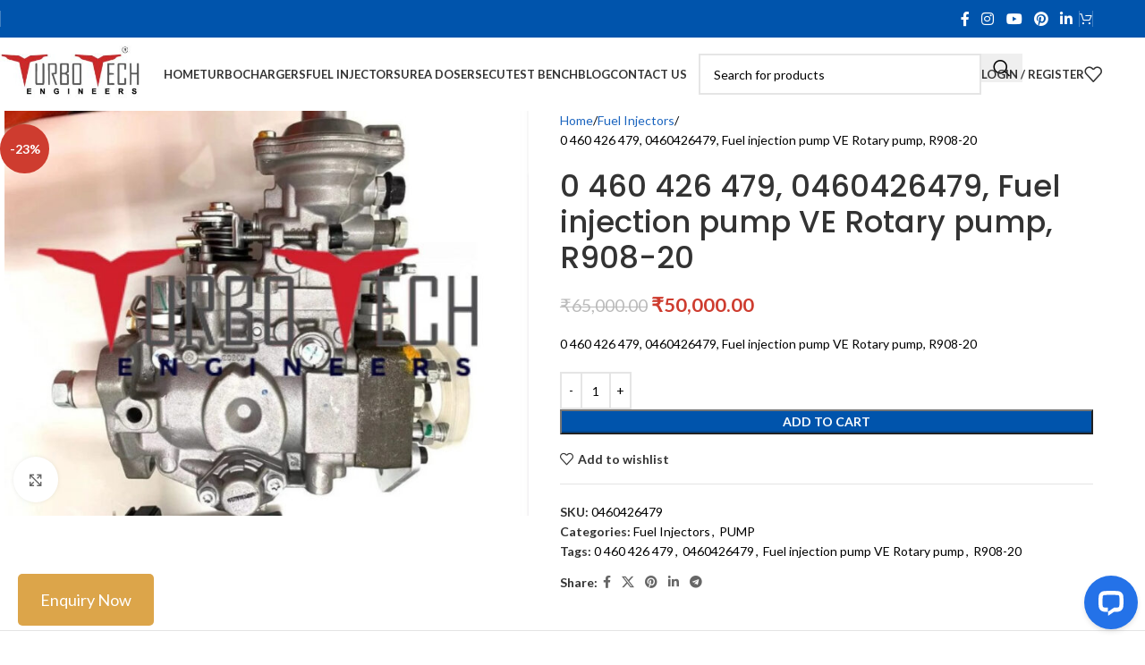

--- FILE ---
content_type: text/html; charset=UTF-8
request_url: https://turbotech.in/product/0-460-426-479-0460426479-fuel-injection-pump-ve-rotary-pump-r908-20/
body_size: 59242
content:
<!DOCTYPE html>
<html lang="en-US">
<head>
	<meta charset="UTF-8">
	<link rel="profile" href="https://gmpg.org/xfn/11">
	<link rel="pingback" href="https://turbotech.in/xmlrpc.php">

	<style>
#wpadminbar #wp-admin-bar-wccp_free_top_button .ab-icon:before {
	content: "\f160";
	color: #02CA02;
	top: 3px;
}
#wpadminbar #wp-admin-bar-wccp_free_top_button .ab-icon {
	transform: rotate(45deg);
}
</style>
<meta name='robots' content='index, follow, max-image-preview:large, max-snippet:-1, max-video-preview:-1' />
	<style>img:is([sizes="auto" i], [sizes^="auto," i]) { contain-intrinsic-size: 3000px 1500px }</style>
	
<!-- Google Tag Manager for WordPress by gtm4wp.com -->
<script data-cfasync="false" data-pagespeed-no-defer>
	var gtm4wp_datalayer_name = "dataLayer";
	var dataLayer = dataLayer || [];
	const gtm4wp_use_sku_instead = false;
	const gtm4wp_currency = 'INR';
	const gtm4wp_product_per_impression = 10;
	const gtm4wp_clear_ecommerce = false;
	const gtm4wp_datalayer_max_timeout = 2000;

	const gtm4wp_scrollerscript_debugmode         = false;
	const gtm4wp_scrollerscript_callbacktime      = 100;
	const gtm4wp_scrollerscript_readerlocation    = 150;
	const gtm4wp_scrollerscript_contentelementid  = "content";
	const gtm4wp_scrollerscript_scannertime       = 60;
</script>
<!-- End Google Tag Manager for WordPress by gtm4wp.com --><!-- Google tag (gtag.js) Consent Mode dataLayer added by Site Kit -->
<script type="text/javascript" id="google_gtagjs-js-consent-mode-data-layer">
/* <![CDATA[ */
window.dataLayer = window.dataLayer || [];function gtag(){dataLayer.push(arguments);}
gtag('consent', 'default', {"ad_personalization":"denied","ad_storage":"denied","ad_user_data":"denied","analytics_storage":"denied","functionality_storage":"denied","security_storage":"denied","personalization_storage":"denied","region":["AT","BE","BG","CH","CY","CZ","DE","DK","EE","ES","FI","FR","GB","GR","HR","HU","IE","IS","IT","LI","LT","LU","LV","MT","NL","NO","PL","PT","RO","SE","SI","SK"],"wait_for_update":500});
window._googlesitekitConsentCategoryMap = {"statistics":["analytics_storage"],"marketing":["ad_storage","ad_user_data","ad_personalization"],"functional":["functionality_storage","security_storage"],"preferences":["personalization_storage"]};
window._googlesitekitConsents = {"ad_personalization":"denied","ad_storage":"denied","ad_user_data":"denied","analytics_storage":"denied","functionality_storage":"denied","security_storage":"denied","personalization_storage":"denied","region":["AT","BE","BG","CH","CY","CZ","DE","DK","EE","ES","FI","FR","GB","GR","HR","HU","IE","IS","IT","LI","LT","LU","LV","MT","NL","NO","PL","PT","RO","SE","SI","SK"],"wait_for_update":500};
/* ]]> */
</script>
<!-- End Google tag (gtag.js) Consent Mode dataLayer added by Site Kit -->

	<!-- This site is optimized with the Yoast SEO plugin v26.0 - https://yoast.com/wordpress/plugins/seo/ -->
	<title>0 460 426 479, 0460426479, Fuel injection pump VE Rotary pump, R908-20 - Turbo Tech - Online Turbocharger Store</title>
	<meta name="description" content="Buy Genuine Parts from Turbotech Engineers India, Mumbai, Kolkata, Amritsar | 0 460 426 479, 0460426479, Fuel injection pump VE Rotary pump, R908-20" />
	<link rel="canonical" href="https://turbotech.in/product/0-460-426-479-0460426479-fuel-injection-pump-ve-rotary-pump-r908-20/" />
	<meta property="og:locale" content="en_US" />
	<meta property="og:type" content="article" />
	<meta property="og:title" content="0 460 426 479, 0460426479, Fuel injection pump VE Rotary pump, R908-20 - Turbo Tech - Online Turbocharger Store" />
	<meta property="og:description" content="Buy Genuine Parts from Turbotech Engineers India, Mumbai, Kolkata, Amritsar | 0 460 426 479, 0460426479, Fuel injection pump VE Rotary pump, R908-20" />
	<meta property="og:url" content="https://turbotech.in/product/0-460-426-479-0460426479-fuel-injection-pump-ve-rotary-pump-r908-20/" />
	<meta property="og:site_name" content="Turbo Tech - Online Turbocharger Store" />
	<meta property="article:modified_time" content="2023-06-22T09:36:43+00:00" />
	<meta property="og:image" content="https://turbotech.in/wp-content/uploads/2023/06/0-460-426-479-0460426479-Fuel-injection-pump-VE-Rotary-pump-R908-20-1.jpg" />
	<meta property="og:image:width" content="913" />
	<meta property="og:image:height" content="705" />
	<meta property="og:image:type" content="image/jpeg" />
	<meta name="twitter:card" content="summary_large_image" />
	<meta name="twitter:label1" content="Est. reading time" />
	<meta name="twitter:data1" content="1 minute" />
	<script type="application/ld+json" class="yoast-schema-graph">{"@context":"https://schema.org","@graph":[{"@type":"WebPage","@id":"https://turbotech.in/product/0-460-426-479-0460426479-fuel-injection-pump-ve-rotary-pump-r908-20/","url":"https://turbotech.in/product/0-460-426-479-0460426479-fuel-injection-pump-ve-rotary-pump-r908-20/","name":"0 460 426 479, 0460426479, Fuel injection pump VE Rotary pump, R908-20 - Turbo Tech - Online Turbocharger Store","isPartOf":{"@id":"https://turbotech.in/#website"},"primaryImageOfPage":{"@id":"https://turbotech.in/product/0-460-426-479-0460426479-fuel-injection-pump-ve-rotary-pump-r908-20/#primaryimage"},"image":{"@id":"https://turbotech.in/product/0-460-426-479-0460426479-fuel-injection-pump-ve-rotary-pump-r908-20/#primaryimage"},"thumbnailUrl":"https://turbotech.in/wp-content/uploads/2023/06/0-460-426-479-0460426479-Fuel-injection-pump-VE-Rotary-pump-R908-20-1.jpg","datePublished":"2023-06-22T03:46:04+00:00","dateModified":"2023-06-22T09:36:43+00:00","description":"Buy Genuine Parts from Turbotech Engineers India, Mumbai, Kolkata, Amritsar | 0 460 426 479, 0460426479, Fuel injection pump VE Rotary pump, R908-20","breadcrumb":{"@id":"https://turbotech.in/product/0-460-426-479-0460426479-fuel-injection-pump-ve-rotary-pump-r908-20/#breadcrumb"},"inLanguage":"en-US","potentialAction":[{"@type":"ReadAction","target":["https://turbotech.in/product/0-460-426-479-0460426479-fuel-injection-pump-ve-rotary-pump-r908-20/"]}]},{"@type":"ImageObject","inLanguage":"en-US","@id":"https://turbotech.in/product/0-460-426-479-0460426479-fuel-injection-pump-ve-rotary-pump-r908-20/#primaryimage","url":"https://turbotech.in/wp-content/uploads/2023/06/0-460-426-479-0460426479-Fuel-injection-pump-VE-Rotary-pump-R908-20-1.jpg","contentUrl":"https://turbotech.in/wp-content/uploads/2023/06/0-460-426-479-0460426479-Fuel-injection-pump-VE-Rotary-pump-R908-20-1.jpg","width":913,"height":705,"caption":"0 460 426 479, 0460426479, Fuel injection pump VE Rotary pump, R908-20"},{"@type":"BreadcrumbList","@id":"https://turbotech.in/product/0-460-426-479-0460426479-fuel-injection-pump-ve-rotary-pump-r908-20/#breadcrumb","itemListElement":[{"@type":"ListItem","position":1,"name":"Home","item":"https://turbotech.in/"},{"@type":"ListItem","position":2,"name":"Shop","item":"https://turbotech.in/shop/"},{"@type":"ListItem","position":3,"name":"0 460 426 479, 0460426479, Fuel injection pump VE Rotary pump, R908-20"}]},{"@type":"WebSite","@id":"https://turbotech.in/#website","url":"https://turbotech.in/","name":"Turbo Tech - Online Turbocharger Store","description":"Fuel Your Success With Precision","publisher":{"@id":"https://turbotech.in/#organization"},"potentialAction":[{"@type":"SearchAction","target":{"@type":"EntryPoint","urlTemplate":"https://turbotech.in/?s={search_term_string}"},"query-input":{"@type":"PropertyValueSpecification","valueRequired":true,"valueName":"search_term_string"}}],"inLanguage":"en-US"},{"@type":"Organization","@id":"https://turbotech.in/#organization","name":"Turbo Tech","url":"https://turbotech.in/","logo":{"@type":"ImageObject","inLanguage":"en-US","@id":"https://turbotech.in/#/schema/logo/image/","url":"https://turbotech.in/wp-content/uploads/2023/05/turbo-tech-watermark-1.png","contentUrl":"https://turbotech.in/wp-content/uploads/2023/05/turbo-tech-watermark-1.png","width":300,"height":94,"caption":"Turbo Tech"},"image":{"@id":"https://turbotech.in/#/schema/logo/image/"}}]}</script>
	<!-- / Yoast SEO plugin. -->


<link rel='dns-prefetch' href='//connect.livechatinc.com' />
<link rel='dns-prefetch' href='//www.googletagmanager.com' />
<link rel='dns-prefetch' href='//fonts.googleapis.com' />
<link rel="alternate" type="application/rss+xml" title="Turbo Tech - Online Turbocharger Store &raquo; Comments Feed" href="https://turbotech.in/comments/feed/" />

<link rel='stylesheet' id='wp-block-library-css' href='https://turbotech.in/wp-includes/css/dist/block-library/style.min.css?ver=6.7.1' type='text/css' media='all' />
<style id='safe-svg-svg-icon-style-inline-css' type='text/css'>
.safe-svg-cover{text-align:center}.safe-svg-cover .safe-svg-inside{display:inline-block;max-width:100%}.safe-svg-cover svg{fill:currentColor;height:100%;max-height:100%;max-width:100%;width:100%}

</style>
<style id='global-styles-inline-css' type='text/css'>
:root{--wp--preset--aspect-ratio--square: 1;--wp--preset--aspect-ratio--4-3: 4/3;--wp--preset--aspect-ratio--3-4: 3/4;--wp--preset--aspect-ratio--3-2: 3/2;--wp--preset--aspect-ratio--2-3: 2/3;--wp--preset--aspect-ratio--16-9: 16/9;--wp--preset--aspect-ratio--9-16: 9/16;--wp--preset--color--black: #000000;--wp--preset--color--cyan-bluish-gray: #abb8c3;--wp--preset--color--white: #ffffff;--wp--preset--color--pale-pink: #f78da7;--wp--preset--color--vivid-red: #cf2e2e;--wp--preset--color--luminous-vivid-orange: #ff6900;--wp--preset--color--luminous-vivid-amber: #fcb900;--wp--preset--color--light-green-cyan: #7bdcb5;--wp--preset--color--vivid-green-cyan: #00d084;--wp--preset--color--pale-cyan-blue: #8ed1fc;--wp--preset--color--vivid-cyan-blue: #0693e3;--wp--preset--color--vivid-purple: #9b51e0;--wp--preset--gradient--vivid-cyan-blue-to-vivid-purple: linear-gradient(135deg,rgba(6,147,227,1) 0%,rgb(155,81,224) 100%);--wp--preset--gradient--light-green-cyan-to-vivid-green-cyan: linear-gradient(135deg,rgb(122,220,180) 0%,rgb(0,208,130) 100%);--wp--preset--gradient--luminous-vivid-amber-to-luminous-vivid-orange: linear-gradient(135deg,rgba(252,185,0,1) 0%,rgba(255,105,0,1) 100%);--wp--preset--gradient--luminous-vivid-orange-to-vivid-red: linear-gradient(135deg,rgba(255,105,0,1) 0%,rgb(207,46,46) 100%);--wp--preset--gradient--very-light-gray-to-cyan-bluish-gray: linear-gradient(135deg,rgb(238,238,238) 0%,rgb(169,184,195) 100%);--wp--preset--gradient--cool-to-warm-spectrum: linear-gradient(135deg,rgb(74,234,220) 0%,rgb(151,120,209) 20%,rgb(207,42,186) 40%,rgb(238,44,130) 60%,rgb(251,105,98) 80%,rgb(254,248,76) 100%);--wp--preset--gradient--blush-light-purple: linear-gradient(135deg,rgb(255,206,236) 0%,rgb(152,150,240) 100%);--wp--preset--gradient--blush-bordeaux: linear-gradient(135deg,rgb(254,205,165) 0%,rgb(254,45,45) 50%,rgb(107,0,62) 100%);--wp--preset--gradient--luminous-dusk: linear-gradient(135deg,rgb(255,203,112) 0%,rgb(199,81,192) 50%,rgb(65,88,208) 100%);--wp--preset--gradient--pale-ocean: linear-gradient(135deg,rgb(255,245,203) 0%,rgb(182,227,212) 50%,rgb(51,167,181) 100%);--wp--preset--gradient--electric-grass: linear-gradient(135deg,rgb(202,248,128) 0%,rgb(113,206,126) 100%);--wp--preset--gradient--midnight: linear-gradient(135deg,rgb(2,3,129) 0%,rgb(40,116,252) 100%);--wp--preset--font-size--small: 13px;--wp--preset--font-size--medium: 20px;--wp--preset--font-size--large: 36px;--wp--preset--font-size--x-large: 42px;--wp--preset--spacing--20: 0.44rem;--wp--preset--spacing--30: 0.67rem;--wp--preset--spacing--40: 1rem;--wp--preset--spacing--50: 1.5rem;--wp--preset--spacing--60: 2.25rem;--wp--preset--spacing--70: 3.38rem;--wp--preset--spacing--80: 5.06rem;--wp--preset--shadow--natural: 6px 6px 9px rgba(0, 0, 0, 0.2);--wp--preset--shadow--deep: 12px 12px 50px rgba(0, 0, 0, 0.4);--wp--preset--shadow--sharp: 6px 6px 0px rgba(0, 0, 0, 0.2);--wp--preset--shadow--outlined: 6px 6px 0px -3px rgba(255, 255, 255, 1), 6px 6px rgba(0, 0, 0, 1);--wp--preset--shadow--crisp: 6px 6px 0px rgba(0, 0, 0, 1);}:where(body) { margin: 0; }.wp-site-blocks > .alignleft { float: left; margin-right: 2em; }.wp-site-blocks > .alignright { float: right; margin-left: 2em; }.wp-site-blocks > .aligncenter { justify-content: center; margin-left: auto; margin-right: auto; }:where(.is-layout-flex){gap: 0.5em;}:where(.is-layout-grid){gap: 0.5em;}.is-layout-flow > .alignleft{float: left;margin-inline-start: 0;margin-inline-end: 2em;}.is-layout-flow > .alignright{float: right;margin-inline-start: 2em;margin-inline-end: 0;}.is-layout-flow > .aligncenter{margin-left: auto !important;margin-right: auto !important;}.is-layout-constrained > .alignleft{float: left;margin-inline-start: 0;margin-inline-end: 2em;}.is-layout-constrained > .alignright{float: right;margin-inline-start: 2em;margin-inline-end: 0;}.is-layout-constrained > .aligncenter{margin-left: auto !important;margin-right: auto !important;}.is-layout-constrained > :where(:not(.alignleft):not(.alignright):not(.alignfull)){margin-left: auto !important;margin-right: auto !important;}body .is-layout-flex{display: flex;}.is-layout-flex{flex-wrap: wrap;align-items: center;}.is-layout-flex > :is(*, div){margin: 0;}body .is-layout-grid{display: grid;}.is-layout-grid > :is(*, div){margin: 0;}body{padding-top: 0px;padding-right: 0px;padding-bottom: 0px;padding-left: 0px;}a:where(:not(.wp-element-button)){text-decoration: none;}:root :where(.wp-element-button, .wp-block-button__link){background-color: #32373c;border-width: 0;color: #fff;font-family: inherit;font-size: inherit;line-height: inherit;padding: calc(0.667em + 2px) calc(1.333em + 2px);text-decoration: none;}.has-black-color{color: var(--wp--preset--color--black) !important;}.has-cyan-bluish-gray-color{color: var(--wp--preset--color--cyan-bluish-gray) !important;}.has-white-color{color: var(--wp--preset--color--white) !important;}.has-pale-pink-color{color: var(--wp--preset--color--pale-pink) !important;}.has-vivid-red-color{color: var(--wp--preset--color--vivid-red) !important;}.has-luminous-vivid-orange-color{color: var(--wp--preset--color--luminous-vivid-orange) !important;}.has-luminous-vivid-amber-color{color: var(--wp--preset--color--luminous-vivid-amber) !important;}.has-light-green-cyan-color{color: var(--wp--preset--color--light-green-cyan) !important;}.has-vivid-green-cyan-color{color: var(--wp--preset--color--vivid-green-cyan) !important;}.has-pale-cyan-blue-color{color: var(--wp--preset--color--pale-cyan-blue) !important;}.has-vivid-cyan-blue-color{color: var(--wp--preset--color--vivid-cyan-blue) !important;}.has-vivid-purple-color{color: var(--wp--preset--color--vivid-purple) !important;}.has-black-background-color{background-color: var(--wp--preset--color--black) !important;}.has-cyan-bluish-gray-background-color{background-color: var(--wp--preset--color--cyan-bluish-gray) !important;}.has-white-background-color{background-color: var(--wp--preset--color--white) !important;}.has-pale-pink-background-color{background-color: var(--wp--preset--color--pale-pink) !important;}.has-vivid-red-background-color{background-color: var(--wp--preset--color--vivid-red) !important;}.has-luminous-vivid-orange-background-color{background-color: var(--wp--preset--color--luminous-vivid-orange) !important;}.has-luminous-vivid-amber-background-color{background-color: var(--wp--preset--color--luminous-vivid-amber) !important;}.has-light-green-cyan-background-color{background-color: var(--wp--preset--color--light-green-cyan) !important;}.has-vivid-green-cyan-background-color{background-color: var(--wp--preset--color--vivid-green-cyan) !important;}.has-pale-cyan-blue-background-color{background-color: var(--wp--preset--color--pale-cyan-blue) !important;}.has-vivid-cyan-blue-background-color{background-color: var(--wp--preset--color--vivid-cyan-blue) !important;}.has-vivid-purple-background-color{background-color: var(--wp--preset--color--vivid-purple) !important;}.has-black-border-color{border-color: var(--wp--preset--color--black) !important;}.has-cyan-bluish-gray-border-color{border-color: var(--wp--preset--color--cyan-bluish-gray) !important;}.has-white-border-color{border-color: var(--wp--preset--color--white) !important;}.has-pale-pink-border-color{border-color: var(--wp--preset--color--pale-pink) !important;}.has-vivid-red-border-color{border-color: var(--wp--preset--color--vivid-red) !important;}.has-luminous-vivid-orange-border-color{border-color: var(--wp--preset--color--luminous-vivid-orange) !important;}.has-luminous-vivid-amber-border-color{border-color: var(--wp--preset--color--luminous-vivid-amber) !important;}.has-light-green-cyan-border-color{border-color: var(--wp--preset--color--light-green-cyan) !important;}.has-vivid-green-cyan-border-color{border-color: var(--wp--preset--color--vivid-green-cyan) !important;}.has-pale-cyan-blue-border-color{border-color: var(--wp--preset--color--pale-cyan-blue) !important;}.has-vivid-cyan-blue-border-color{border-color: var(--wp--preset--color--vivid-cyan-blue) !important;}.has-vivid-purple-border-color{border-color: var(--wp--preset--color--vivid-purple) !important;}.has-vivid-cyan-blue-to-vivid-purple-gradient-background{background: var(--wp--preset--gradient--vivid-cyan-blue-to-vivid-purple) !important;}.has-light-green-cyan-to-vivid-green-cyan-gradient-background{background: var(--wp--preset--gradient--light-green-cyan-to-vivid-green-cyan) !important;}.has-luminous-vivid-amber-to-luminous-vivid-orange-gradient-background{background: var(--wp--preset--gradient--luminous-vivid-amber-to-luminous-vivid-orange) !important;}.has-luminous-vivid-orange-to-vivid-red-gradient-background{background: var(--wp--preset--gradient--luminous-vivid-orange-to-vivid-red) !important;}.has-very-light-gray-to-cyan-bluish-gray-gradient-background{background: var(--wp--preset--gradient--very-light-gray-to-cyan-bluish-gray) !important;}.has-cool-to-warm-spectrum-gradient-background{background: var(--wp--preset--gradient--cool-to-warm-spectrum) !important;}.has-blush-light-purple-gradient-background{background: var(--wp--preset--gradient--blush-light-purple) !important;}.has-blush-bordeaux-gradient-background{background: var(--wp--preset--gradient--blush-bordeaux) !important;}.has-luminous-dusk-gradient-background{background: var(--wp--preset--gradient--luminous-dusk) !important;}.has-pale-ocean-gradient-background{background: var(--wp--preset--gradient--pale-ocean) !important;}.has-electric-grass-gradient-background{background: var(--wp--preset--gradient--electric-grass) !important;}.has-midnight-gradient-background{background: var(--wp--preset--gradient--midnight) !important;}.has-small-font-size{font-size: var(--wp--preset--font-size--small) !important;}.has-medium-font-size{font-size: var(--wp--preset--font-size--medium) !important;}.has-large-font-size{font-size: var(--wp--preset--font-size--large) !important;}.has-x-large-font-size{font-size: var(--wp--preset--font-size--x-large) !important;}
:where(.wp-block-post-template.is-layout-flex){gap: 1.25em;}:where(.wp-block-post-template.is-layout-grid){gap: 1.25em;}
:where(.wp-block-columns.is-layout-flex){gap: 2em;}:where(.wp-block-columns.is-layout-grid){gap: 2em;}
:root :where(.wp-block-pullquote){font-size: 1.5em;line-height: 1.6;}
</style>
<link rel='stylesheet' id='dashicons-css' href='https://turbotech.in/wp-includes/css/dashicons.min.css?ver=6.7.1' type='text/css' media='all' />
<link rel='stylesheet' id='admin-bar-css' href='https://turbotech.in/wp-includes/css/admin-bar.min.css?ver=6.7.1' type='text/css' media='all' />
<style id='admin-bar-inline-css' type='text/css'>

    /* Hide CanvasJS credits for P404 charts specifically */
    #p404RedirectChart .canvasjs-chart-credit {
        display: none !important;
    }
    
    #p404RedirectChart canvas {
        border-radius: 6px;
    }

    .p404-redirect-adminbar-weekly-title {
        font-weight: bold;
        font-size: 14px;
        color: #fff;
        margin-bottom: 6px;
    }

    #wpadminbar #wp-admin-bar-p404_free_top_button .ab-icon:before {
        content: "\f103";
        color: #dc3545;
        top: 3px;
    }
    
    #wp-admin-bar-p404_free_top_button .ab-item {
        min-width: 80px !important;
        padding: 0px !important;
    }
    
    /* Ensure proper positioning and z-index for P404 dropdown */
    .p404-redirect-adminbar-dropdown-wrap { 
        min-width: 0; 
        padding: 0;
        position: static !important;
    }
    
    #wpadminbar #wp-admin-bar-p404_free_top_button_dropdown {
        position: static !important;
    }
    
    #wpadminbar #wp-admin-bar-p404_free_top_button_dropdown .ab-item {
        padding: 0 !important;
        margin: 0 !important;
    }
    
    .p404-redirect-dropdown-container {
        min-width: 340px;
        padding: 18px 18px 12px 18px;
        background: #23282d !important;
        color: #fff;
        border-radius: 12px;
        box-shadow: 0 8px 32px rgba(0,0,0,0.25);
        margin-top: 10px;
        position: relative !important;
        z-index: 999999 !important;
        display: block !important;
        border: 1px solid #444;
    }
    
    /* Ensure P404 dropdown appears on hover */
    #wpadminbar #wp-admin-bar-p404_free_top_button .p404-redirect-dropdown-container { 
        display: none !important;
    }
    
    #wpadminbar #wp-admin-bar-p404_free_top_button:hover .p404-redirect-dropdown-container { 
        display: block !important;
    }
    
    #wpadminbar #wp-admin-bar-p404_free_top_button:hover #wp-admin-bar-p404_free_top_button_dropdown .p404-redirect-dropdown-container {
        display: block !important;
    }
    
    .p404-redirect-card {
        background: #2c3338;
        border-radius: 8px;
        padding: 18px 18px 12px 18px;
        box-shadow: 0 2px 8px rgba(0,0,0,0.07);
        display: flex;
        flex-direction: column;
        align-items: flex-start;
        border: 1px solid #444;
    }
    
    .p404-redirect-btn {
        display: inline-block;
        background: #dc3545;
        color: #fff !important;
        font-weight: bold;
        padding: 5px 22px;
        border-radius: 8px;
        text-decoration: none;
        font-size: 17px;
        transition: background 0.2s, box-shadow 0.2s;
        margin-top: 8px;
        box-shadow: 0 2px 8px rgba(220,53,69,0.15);
        text-align: center;
        line-height: 1.6;
    }
    
    .p404-redirect-btn:hover {
        background: #c82333;
        color: #fff !important;
        box-shadow: 0 4px 16px rgba(220,53,69,0.25);
    }
    
    /* Prevent conflicts with other admin bar dropdowns */
    #wpadminbar .ab-top-menu > li:hover > .ab-item,
    #wpadminbar .ab-top-menu > li.hover > .ab-item {
        z-index: auto;
    }
    
    #wpadminbar #wp-admin-bar-p404_free_top_button:hover > .ab-item {
        z-index: 999998 !important;
    }
    
</style>
<link rel='stylesheet' id='sr7css-css' href='//turbotech.in/wp-content/plugins/revslider/public/css/sr7.css?ver=6.7.27' type='text/css' media='all' />
<style id='woocommerce-inline-inline-css' type='text/css'>
.woocommerce form .form-row .required { visibility: visible; }
</style>
<link rel='stylesheet' id='js_composer_front-css' href='https://turbotech.in/wp-content/plugins/js_composer/assets/css/js_composer.min.css?ver=6.13.0' type='text/css' media='all' />
<link rel='stylesheet' id='woodmart-style-css' href='https://turbotech.in/wp-content/themes/woodmart/css/parts/base.min.css?ver=8.1.2' type='text/css' media='all' />
<link rel='stylesheet' id='wd-helpers-wpb-elem-css' href='https://turbotech.in/wp-content/themes/woodmart/css/parts/helpers-wpb-elem.min.css?ver=8.1.2' type='text/css' media='all' />
<link rel='stylesheet' id='wd-revolution-slider-css' href='https://turbotech.in/wp-content/themes/woodmart/css/parts/int-rev-slider.min.css?ver=8.1.2' type='text/css' media='all' />
<link rel='stylesheet' id='wd-wpbakery-base-css' href='https://turbotech.in/wp-content/themes/woodmart/css/parts/int-wpb-base.min.css?ver=8.1.2' type='text/css' media='all' />
<link rel='stylesheet' id='wd-wpbakery-base-deprecated-css' href='https://turbotech.in/wp-content/themes/woodmart/css/parts/int-wpb-base-deprecated.min.css?ver=8.1.2' type='text/css' media='all' />
<link rel='stylesheet' id='wd-woocommerce-base-css' href='https://turbotech.in/wp-content/themes/woodmart/css/parts/woocommerce-base.min.css?ver=8.1.2' type='text/css' media='all' />
<link rel='stylesheet' id='wd-mod-star-rating-css' href='https://turbotech.in/wp-content/themes/woodmart/css/parts/mod-star-rating.min.css?ver=8.1.2' type='text/css' media='all' />
<link rel='stylesheet' id='wd-woocommerce-block-notices-css' href='https://turbotech.in/wp-content/themes/woodmart/css/parts/woo-mod-block-notices.min.css?ver=8.1.2' type='text/css' media='all' />
<link rel='stylesheet' id='wd-woo-mod-quantity-css' href='https://turbotech.in/wp-content/themes/woodmart/css/parts/woo-mod-quantity.min.css?ver=8.1.2' type='text/css' media='all' />
<link rel='stylesheet' id='wd-woo-single-prod-el-base-css' href='https://turbotech.in/wp-content/themes/woodmart/css/parts/woo-single-prod-el-base.min.css?ver=8.1.2' type='text/css' media='all' />
<link rel='stylesheet' id='wd-woo-mod-stock-status-css' href='https://turbotech.in/wp-content/themes/woodmart/css/parts/woo-mod-stock-status.min.css?ver=8.1.2' type='text/css' media='all' />
<link rel='stylesheet' id='wd-woo-mod-shop-attributes-css' href='https://turbotech.in/wp-content/themes/woodmart/css/parts/woo-mod-shop-attributes.min.css?ver=8.1.2' type='text/css' media='all' />
<link rel='stylesheet' id='wd-wp-blocks-css' href='https://turbotech.in/wp-content/themes/woodmart/css/parts/wp-blocks.min.css?ver=8.1.2' type='text/css' media='all' />
<link rel='stylesheet' id='child-style-css' href='https://turbotech.in/wp-content/themes/woodmart-child/style.css?ver=8.1.2' type='text/css' media='all' />
<link rel='stylesheet' id='wd-header-base-css' href='https://turbotech.in/wp-content/themes/woodmart/css/parts/header-base.min.css?ver=8.1.2' type='text/css' media='all' />
<link rel='stylesheet' id='wd-mod-tools-css' href='https://turbotech.in/wp-content/themes/woodmart/css/parts/mod-tools.min.css?ver=8.1.2' type='text/css' media='all' />
<link rel='stylesheet' id='wd-header-elements-base-css' href='https://turbotech.in/wp-content/themes/woodmart/css/parts/header-el-base.min.css?ver=8.1.2' type='text/css' media='all' />
<link rel='stylesheet' id='wd-social-icons-css' href='https://turbotech.in/wp-content/themes/woodmart/css/parts/el-social-icons.min.css?ver=8.1.2' type='text/css' media='all' />
<link rel='stylesheet' id='wd-header-cart-css' href='https://turbotech.in/wp-content/themes/woodmart/css/parts/header-el-cart.min.css?ver=8.1.2' type='text/css' media='all' />
<link rel='stylesheet' id='wd-widget-shopping-cart-css' href='https://turbotech.in/wp-content/themes/woodmart/css/parts/woo-widget-shopping-cart.min.css?ver=8.1.2' type='text/css' media='all' />
<link rel='stylesheet' id='wd-widget-product-list-css' href='https://turbotech.in/wp-content/themes/woodmart/css/parts/woo-widget-product-list.min.css?ver=8.1.2' type='text/css' media='all' />
<link rel='stylesheet' id='wd-header-search-css' href='https://turbotech.in/wp-content/themes/woodmart/css/parts/header-el-search.min.css?ver=8.1.2' type='text/css' media='all' />
<link rel='stylesheet' id='wd-header-search-form-css' href='https://turbotech.in/wp-content/themes/woodmart/css/parts/header-el-search-form.min.css?ver=8.1.2' type='text/css' media='all' />
<link rel='stylesheet' id='wd-wd-search-results-css' href='https://turbotech.in/wp-content/themes/woodmart/css/parts/wd-search-results.min.css?ver=8.1.2' type='text/css' media='all' />
<link rel='stylesheet' id='wd-wd-search-form-css' href='https://turbotech.in/wp-content/themes/woodmart/css/parts/wd-search-form.min.css?ver=8.1.2' type='text/css' media='all' />
<link rel='stylesheet' id='wd-woo-mod-login-form-css' href='https://turbotech.in/wp-content/themes/woodmart/css/parts/woo-mod-login-form.min.css?ver=8.1.2' type='text/css' media='all' />
<link rel='stylesheet' id='wd-header-my-account-css' href='https://turbotech.in/wp-content/themes/woodmart/css/parts/header-el-my-account.min.css?ver=8.1.2' type='text/css' media='all' />
<link rel='stylesheet' id='wd-header-mobile-nav-dropdown-css' href='https://turbotech.in/wp-content/themes/woodmart/css/parts/header-el-mobile-nav-dropdown.min.css?ver=8.1.2' type='text/css' media='all' />
<link rel='stylesheet' id='wd-header-cart-side-css' href='https://turbotech.in/wp-content/themes/woodmart/css/parts/header-el-cart-side.min.css?ver=8.1.2' type='text/css' media='all' />
<link rel='stylesheet' id='wd-page-title-css' href='https://turbotech.in/wp-content/themes/woodmart/css/parts/page-title.min.css?ver=8.1.2' type='text/css' media='all' />
<link rel='stylesheet' id='wd-woo-single-prod-predefined-css' href='https://turbotech.in/wp-content/themes/woodmart/css/parts/woo-single-prod-predefined.min.css?ver=8.1.2' type='text/css' media='all' />
<link rel='stylesheet' id='wd-woo-single-prod-and-quick-view-predefined-css' href='https://turbotech.in/wp-content/themes/woodmart/css/parts/woo-single-prod-and-quick-view-predefined.min.css?ver=8.1.2' type='text/css' media='all' />
<link rel='stylesheet' id='wd-woo-single-prod-el-tabs-predefined-css' href='https://turbotech.in/wp-content/themes/woodmart/css/parts/woo-single-prod-el-tabs-predefined.min.css?ver=8.1.2' type='text/css' media='all' />
<link rel='stylesheet' id='wd-woo-single-prod-el-gallery-css' href='https://turbotech.in/wp-content/themes/woodmart/css/parts/woo-single-prod-el-gallery.min.css?ver=8.1.2' type='text/css' media='all' />
<link rel='stylesheet' id='wd-swiper-css' href='https://turbotech.in/wp-content/themes/woodmart/css/parts/lib-swiper.min.css?ver=8.1.2' type='text/css' media='all' />
<link rel='stylesheet' id='wd-woo-mod-product-labels-css' href='https://turbotech.in/wp-content/themes/woodmart/css/parts/woo-mod-product-labels.min.css?ver=8.1.2' type='text/css' media='all' />
<link rel='stylesheet' id='wd-woo-mod-product-labels-round-css' href='https://turbotech.in/wp-content/themes/woodmart/css/parts/woo-mod-product-labels-round.min.css?ver=8.1.2' type='text/css' media='all' />
<link rel='stylesheet' id='wd-swiper-arrows-css' href='https://turbotech.in/wp-content/themes/woodmart/css/parts/lib-swiper-arrows.min.css?ver=8.1.2' type='text/css' media='all' />
<link rel='stylesheet' id='wd-photoswipe-css' href='https://turbotech.in/wp-content/themes/woodmart/css/parts/lib-photoswipe.min.css?ver=8.1.2' type='text/css' media='all' />
<link rel='stylesheet' id='wd-tabs-css' href='https://turbotech.in/wp-content/themes/woodmart/css/parts/el-tabs.min.css?ver=8.1.2' type='text/css' media='all' />
<link rel='stylesheet' id='wd-woo-single-prod-el-tabs-opt-layout-tabs-css' href='https://turbotech.in/wp-content/themes/woodmart/css/parts/woo-single-prod-el-tabs-opt-layout-tabs.min.css?ver=8.1.2' type='text/css' media='all' />
<link rel='stylesheet' id='wd-accordion-css' href='https://turbotech.in/wp-content/themes/woodmart/css/parts/el-accordion.min.css?ver=8.1.2' type='text/css' media='all' />
<link rel='stylesheet' id='wd-accordion-elem-wpb-css' href='https://turbotech.in/wp-content/themes/woodmart/css/parts/el-accordion-wpb-elem.min.css?ver=8.1.2' type='text/css' media='all' />
<link rel='stylesheet' id='wd-product-loop-css' href='https://turbotech.in/wp-content/themes/woodmart/css/parts/woo-product-loop.min.css?ver=8.1.2' type='text/css' media='all' />
<link rel='stylesheet' id='wd-product-loop-base-css' href='https://turbotech.in/wp-content/themes/woodmart/css/parts/woo-product-loop-base.min.css?ver=8.1.2' type='text/css' media='all' />
<link rel='stylesheet' id='wd-woo-mod-add-btn-replace-css' href='https://turbotech.in/wp-content/themes/woodmart/css/parts/woo-mod-add-btn-replace.min.css?ver=8.1.2' type='text/css' media='all' />
<link rel='stylesheet' id='wd-mod-more-description-css' href='https://turbotech.in/wp-content/themes/woodmart/css/parts/mod-more-description.min.css?ver=8.1.2' type='text/css' media='all' />
<link rel='stylesheet' id='wd-swiper-pagin-css' href='https://turbotech.in/wp-content/themes/woodmart/css/parts/lib-swiper-pagin.min.css?ver=8.1.2' type='text/css' media='all' />
<link rel='stylesheet' id='wd-widget-collapse-css' href='https://turbotech.in/wp-content/themes/woodmart/css/parts/opt-widget-collapse.min.css?ver=8.1.2' type='text/css' media='all' />
<link rel='stylesheet' id='wd-footer-base-css' href='https://turbotech.in/wp-content/themes/woodmart/css/parts/footer-base.min.css?ver=8.1.2' type='text/css' media='all' />
<link rel='stylesheet' id='wd-text-block-css' href='https://turbotech.in/wp-content/themes/woodmart/css/parts/el-text-block.min.css?ver=8.1.2' type='text/css' media='all' />
<link rel='stylesheet' id='wd-section-title-css' href='https://turbotech.in/wp-content/themes/woodmart/css/parts/el-section-title.min.css?ver=8.1.2' type='text/css' media='all' />
<link rel='stylesheet' id='wd-mod-highlighted-text-css' href='https://turbotech.in/wp-content/themes/woodmart/css/parts/mod-highlighted-text.min.css?ver=8.1.2' type='text/css' media='all' />
<link rel='stylesheet' id='wd-info-box-css' href='https://turbotech.in/wp-content/themes/woodmart/css/parts/el-info-box.min.css?ver=8.1.2' type='text/css' media='all' />
<link rel='stylesheet' id='wd-header-my-account-sidebar-css' href='https://turbotech.in/wp-content/themes/woodmart/css/parts/header-el-my-account-sidebar.min.css?ver=8.1.2' type='text/css' media='all' />
<link rel='stylesheet' id='xts-style-theme_settings_default-css' href='https://turbotech.in/wp-content/uploads/2025/09/xts-theme_settings_default-1759147254.css?ver=8.1.2' type='text/css' media='all' />
<link rel='stylesheet' id='xts-google-fonts-css' href='https://fonts.googleapis.com/css?family=Lato%3A400%2C700%7CMontserrat%3A400%2C600%2C700%7CPoppins%3A400%2C600%2C500&#038;ver=8.1.2' type='text/css' media='all' />
<script type="text/javascript" src="//turbotech.in/wp-content/plugins/revslider/public/js/libs/tptools.js?ver=6.7.27" id="tp-tools-js" async="async" data-wp-strategy="async"></script>
<script type="text/javascript" src="//turbotech.in/wp-content/plugins/revslider/public/js/sr7.js?ver=6.7.27" id="sr7-js" async="async" data-wp-strategy="async"></script>
<script type="text/javascript" src="https://turbotech.in/wp-includes/js/jquery/jquery.min.js?ver=3.7.1" id="jquery-core-js"></script>
<script type="text/javascript" src="https://turbotech.in/wp-includes/js/jquery/jquery-migrate.min.js?ver=3.4.1" id="jquery-migrate-js"></script>
<script type="text/javascript" src="https://turbotech.in/wp-content/plugins/woocommerce/assets/js/jquery-blockui/jquery.blockUI.min.js?ver=2.7.0-wc.9.8.6" id="jquery-blockui-js" data-wp-strategy="defer"></script>
<script type="text/javascript" id="wc-add-to-cart-js-extra">
/* <![CDATA[ */
var wc_add_to_cart_params = {"ajax_url":"\/wp-admin\/admin-ajax.php","wc_ajax_url":"\/?wc-ajax=%%endpoint%%","i18n_view_cart":"View cart","cart_url":"https:\/\/turbotech.in\/cart\/","is_cart":"","cart_redirect_after_add":"no"};
/* ]]> */
</script>
<script type="text/javascript" src="https://turbotech.in/wp-content/plugins/woocommerce/assets/js/frontend/add-to-cart.min.js?ver=9.8.6" id="wc-add-to-cart-js" data-wp-strategy="defer"></script>
<script type="text/javascript" src="https://turbotech.in/wp-content/plugins/woocommerce/assets/js/zoom/jquery.zoom.min.js?ver=1.7.21-wc.9.8.6" id="zoom-js" defer="defer" data-wp-strategy="defer"></script>
<script type="text/javascript" id="wc-single-product-js-extra">
/* <![CDATA[ */
var wc_single_product_params = {"i18n_required_rating_text":"Please select a rating","i18n_rating_options":["1 of 5 stars","2 of 5 stars","3 of 5 stars","4 of 5 stars","5 of 5 stars"],"i18n_product_gallery_trigger_text":"View full-screen image gallery","review_rating_required":"yes","flexslider":{"rtl":false,"animation":"slide","smoothHeight":true,"directionNav":false,"controlNav":"thumbnails","slideshow":false,"animationSpeed":500,"animationLoop":false,"allowOneSlide":false},"zoom_enabled":"","zoom_options":[],"photoswipe_enabled":"","photoswipe_options":{"shareEl":false,"closeOnScroll":false,"history":false,"hideAnimationDuration":0,"showAnimationDuration":0},"flexslider_enabled":""};
/* ]]> */
</script>
<script type="text/javascript" src="https://turbotech.in/wp-content/plugins/woocommerce/assets/js/frontend/single-product.min.js?ver=9.8.6" id="wc-single-product-js" defer="defer" data-wp-strategy="defer"></script>
<script type="text/javascript" src="https://turbotech.in/wp-content/plugins/woocommerce/assets/js/js-cookie/js.cookie.min.js?ver=2.1.4-wc.9.8.6" id="js-cookie-js" data-wp-strategy="defer"></script>
<script type="text/javascript" src="https://turbotech.in/wp-content/plugins/duracelltomi-google-tag-manager/dist/js/analytics-talk-content-tracking.js?ver=1.22.1" id="gtm4wp-scroll-tracking-js"></script>
<script type="text/javascript" src="https://turbotech.in/wp-content/plugins/js_composer/assets/js/vendors/woocommerce-add-to-cart.js?ver=6.13.0" id="vc_woocommerce-add-to-cart-js-js"></script>
<script type="text/javascript" id="text-connect-js-extra">
/* <![CDATA[ */
var textConnect = {"addons":["woocommerce"],"ajax_url":"https:\/\/turbotech.in\/wp-admin\/admin-ajax.php","visitor":null};
/* ]]> */
</script>
<script type="text/javascript" src="https://turbotech.in/wp-content/plugins/wp-live-chat-software-for-wordpress/includes/js/textConnect.js?ver=5.0.11" id="text-connect-js"></script>

<!-- Google tag (gtag.js) snippet added by Site Kit -->
<!-- Google Analytics snippet added by Site Kit -->
<!-- Google Ads snippet added by Site Kit -->
<script type="text/javascript" src="https://www.googletagmanager.com/gtag/js?id=GT-KD7JB4DV" id="google_gtagjs-js" async></script>
<script type="text/javascript" id="google_gtagjs-js-after">
/* <![CDATA[ */
window.dataLayer = window.dataLayer || [];function gtag(){dataLayer.push(arguments);}
gtag("set","linker",{"domains":["turbotech.in"]});
gtag("js", new Date());
gtag("set", "developer_id.dZTNiMT", true);
gtag("config", "GT-KD7JB4DV");
gtag("config", "AW-16920802237");
 window._googlesitekit = window._googlesitekit || {}; window._googlesitekit.throttledEvents = []; window._googlesitekit.gtagEvent = (name, data) => { var key = JSON.stringify( { name, data } ); if ( !! window._googlesitekit.throttledEvents[ key ] ) { return; } window._googlesitekit.throttledEvents[ key ] = true; setTimeout( () => { delete window._googlesitekit.throttledEvents[ key ]; }, 5 ); gtag( "event", name, { ...data, event_source: "site-kit" } ); }; 
/* ]]> */
</script>
<script type="text/javascript" src="https://turbotech.in/wp-content/themes/woodmart/js/libs/device.min.js?ver=8.1.2" id="wd-device-library-js"></script>
<script type="text/javascript" src="https://turbotech.in/wp-content/themes/woodmart/js/scripts/global/scrollBar.min.js?ver=8.1.2" id="wd-scrollbar-js"></script>
<link rel="https://api.w.org/" href="https://turbotech.in/wp-json/" /><link rel="alternate" title="JSON" type="application/json" href="https://turbotech.in/wp-json/wp/v2/product/15476" /><link rel="EditURI" type="application/rsd+xml" title="RSD" href="https://turbotech.in/xmlrpc.php?rsd" />
<meta name="generator" content="WordPress 6.7.1" />
<meta name="generator" content="WooCommerce 9.8.6" />
<link rel='shortlink' href='https://turbotech.in/?p=15476' />
<link rel="alternate" title="oEmbed (JSON)" type="application/json+oembed" href="https://turbotech.in/wp-json/oembed/1.0/embed?url=https%3A%2F%2Fturbotech.in%2Fproduct%2F0-460-426-479-0460426479-fuel-injection-pump-ve-rotary-pump-r908-20%2F" />
<link rel="alternate" title="oEmbed (XML)" type="text/xml+oembed" href="https://turbotech.in/wp-json/oembed/1.0/embed?url=https%3A%2F%2Fturbotech.in%2Fproduct%2F0-460-426-479-0460426479-fuel-injection-pump-ve-rotary-pump-r908-20%2F&#038;format=xml" />
<meta name="generator" content="Site Kit by Google 1.162.0" /><!-- Google tag (gtag.js) -->
<script async src="https://www.googletagmanager.com/gtag/js?id=G-SNZWQ7RW3C"></script>
<script>
  window.dataLayer = window.dataLayer || [];
  function gtag(){dataLayer.push(arguments);}
  gtag('js', new Date());

  gtag('config', 'G-SNZWQ7RW3C');
</script><script id="wpcp_disable_selection" type="text/javascript">
var image_save_msg='You are not allowed to save images!';
	var no_menu_msg='Context Menu disabled!';
	var smessage = "Content is protected !!";

function disableEnterKey(e)
{
	var elemtype = e.target.tagName;
	
	elemtype = elemtype.toUpperCase();
	
	if (elemtype == "TEXT" || elemtype == "TEXTAREA" || elemtype == "INPUT" || elemtype == "PASSWORD" || elemtype == "SELECT" || elemtype == "OPTION" || elemtype == "EMBED")
	{
		elemtype = 'TEXT';
	}
	
	if (e.ctrlKey){
     var key;
     if(window.event)
          key = window.event.keyCode;     //IE
     else
          key = e.which;     //firefox (97)
    //if (key != 17) alert(key);
     if (elemtype!= 'TEXT' && (key == 97 || key == 65 || key == 67 || key == 99 || key == 88 || key == 120 || key == 26 || key == 85  || key == 86 || key == 83 || key == 43 || key == 73))
     {
		if(wccp_free_iscontenteditable(e)) return true;
		show_wpcp_message('You are not allowed to copy content or view source');
		return false;
     }else
     	return true;
     }
}


/*For contenteditable tags*/
function wccp_free_iscontenteditable(e)
{
	var e = e || window.event; // also there is no e.target property in IE. instead IE uses window.event.srcElement
  	
	var target = e.target || e.srcElement;

	var elemtype = e.target.nodeName;
	
	elemtype = elemtype.toUpperCase();
	
	var iscontenteditable = "false";
		
	if(typeof target.getAttribute!="undefined" ) iscontenteditable = target.getAttribute("contenteditable"); // Return true or false as string
	
	var iscontenteditable2 = false;
	
	if(typeof target.isContentEditable!="undefined" ) iscontenteditable2 = target.isContentEditable; // Return true or false as boolean

	if(target.parentElement.isContentEditable) iscontenteditable2 = true;
	
	if (iscontenteditable == "true" || iscontenteditable2 == true)
	{
		if(typeof target.style!="undefined" ) target.style.cursor = "text";
		
		return true;
	}
}

////////////////////////////////////
function disable_copy(e)
{	
	var e = e || window.event; // also there is no e.target property in IE. instead IE uses window.event.srcElement
	
	var elemtype = e.target.tagName;
	
	elemtype = elemtype.toUpperCase();
	
	if (elemtype == "TEXT" || elemtype == "TEXTAREA" || elemtype == "INPUT" || elemtype == "PASSWORD" || elemtype == "SELECT" || elemtype == "OPTION" || elemtype == "EMBED")
	{
		elemtype = 'TEXT';
	}
	
	if(wccp_free_iscontenteditable(e)) return true;
	
	var isSafari = /Safari/.test(navigator.userAgent) && /Apple Computer/.test(navigator.vendor);
	
	var checker_IMG = '';
	if (elemtype == "IMG" && checker_IMG == 'checked' && e.detail >= 2) {show_wpcp_message(alertMsg_IMG);return false;}
	if (elemtype != "TEXT")
	{
		if (smessage !== "" && e.detail == 2)
			show_wpcp_message(smessage);
		
		if (isSafari)
			return true;
		else
			return false;
	}	
}

//////////////////////////////////////////
function disable_copy_ie()
{
	var e = e || window.event;
	var elemtype = window.event.srcElement.nodeName;
	elemtype = elemtype.toUpperCase();
	if(wccp_free_iscontenteditable(e)) return true;
	if (elemtype == "IMG") {show_wpcp_message(alertMsg_IMG);return false;}
	if (elemtype != "TEXT" && elemtype != "TEXTAREA" && elemtype != "INPUT" && elemtype != "PASSWORD" && elemtype != "SELECT" && elemtype != "OPTION" && elemtype != "EMBED")
	{
		return false;
	}
}	
function reEnable()
{
	return true;
}
document.onkeydown = disableEnterKey;
document.onselectstart = disable_copy_ie;
if(navigator.userAgent.indexOf('MSIE')==-1)
{
	document.onmousedown = disable_copy;
	document.onclick = reEnable;
}
function disableSelection(target)
{
    //For IE This code will work
    if (typeof target.onselectstart!="undefined")
    target.onselectstart = disable_copy_ie;
    
    //For Firefox This code will work
    else if (typeof target.style.MozUserSelect!="undefined")
    {target.style.MozUserSelect="none";}
    
    //All other  (ie: Opera) This code will work
    else
    target.onmousedown=function(){return false}
    target.style.cursor = "default";
}
//Calling the JS function directly just after body load
window.onload = function(){disableSelection(document.body);};

//////////////////special for safari Start////////////////
var onlongtouch;
var timer;
var touchduration = 1000; //length of time we want the user to touch before we do something

var elemtype = "";
function touchstart(e) {
	var e = e || window.event;
  // also there is no e.target property in IE.
  // instead IE uses window.event.srcElement
  	var target = e.target || e.srcElement;
	
	elemtype = window.event.srcElement.nodeName;
	
	elemtype = elemtype.toUpperCase();
	
	if(!wccp_pro_is_passive()) e.preventDefault();
	if (!timer) {
		timer = setTimeout(onlongtouch, touchduration);
	}
}

function touchend() {
    //stops short touches from firing the event
    if (timer) {
        clearTimeout(timer);
        timer = null;
    }
	onlongtouch();
}

onlongtouch = function(e) { //this will clear the current selection if anything selected
	
	if (elemtype != "TEXT" && elemtype != "TEXTAREA" && elemtype != "INPUT" && elemtype != "PASSWORD" && elemtype != "SELECT" && elemtype != "EMBED" && elemtype != "OPTION")	
	{
		if (window.getSelection) {
			if (window.getSelection().empty) {  // Chrome
			window.getSelection().empty();
			} else if (window.getSelection().removeAllRanges) {  // Firefox
			window.getSelection().removeAllRanges();
			}
		} else if (document.selection) {  // IE?
			document.selection.empty();
		}
		return false;
	}
};

document.addEventListener("DOMContentLoaded", function(event) { 
    window.addEventListener("touchstart", touchstart, false);
    window.addEventListener("touchend", touchend, false);
});

function wccp_pro_is_passive() {

  var cold = false,
  hike = function() {};

  try {
	  const object1 = {};
  var aid = Object.defineProperty(object1, 'passive', {
  get() {cold = true}
  });
  window.addEventListener('test', hike, aid);
  window.removeEventListener('test', hike, aid);
  } catch (e) {}

  return cold;
}
/*special for safari End*/
</script>
<script id="wpcp_disable_Right_Click" type="text/javascript">
document.ondragstart = function() { return false;}
	function nocontext(e) {
	   return false;
	}
	document.oncontextmenu = nocontext;
</script>
<style>
.unselectable
{
-moz-user-select:none;
-webkit-user-select:none;
cursor: default;
}
html
{
-webkit-touch-callout: none;
-webkit-user-select: none;
-khtml-user-select: none;
-moz-user-select: none;
-ms-user-select: none;
user-select: none;
-webkit-tap-highlight-color: rgba(0,0,0,0);
}
</style>
<script id="wpcp_css_disable_selection" type="text/javascript">
var e = document.getElementsByTagName('body')[0];
if(e)
{
	e.setAttribute('unselectable',"on");
}
</script>

<!-- Google Tag Manager for WordPress by gtm4wp.com -->
<!-- GTM Container placement set to off -->
<script data-cfasync="false" data-pagespeed-no-defer>
	var dataLayer_content = {"pagePostType":"product","pagePostType2":"single-product","pagePostAuthor":"TurboTech","customerTotalOrders":0,"customerTotalOrderValue":0,"customerFirstName":"","customerLastName":"","customerBillingFirstName":"","customerBillingLastName":"","customerBillingCompany":"","customerBillingAddress1":"","customerBillingAddress2":"","customerBillingCity":"","customerBillingState":"","customerBillingPostcode":"","customerBillingCountry":"","customerBillingEmail":"","customerBillingEmailHash":"","customerBillingPhone":"","customerShippingFirstName":"","customerShippingLastName":"","customerShippingCompany":"","customerShippingAddress1":"","customerShippingAddress2":"","customerShippingCity":"","customerShippingState":"","customerShippingPostcode":"","customerShippingCountry":"","productRatingCounts":[],"productAverageRating":0,"productReviewCount":0,"productType":"simple","productIsVariable":0};
	dataLayer.push( dataLayer_content );
</script>
<script data-cfasync="false" data-pagespeed-no-defer>
	console.warn && console.warn("[GTM4WP] Google Tag Manager container code placement set to OFF !!!");
	console.warn && console.warn("[GTM4WP] Data layer codes are active but GTM container must be loaded using custom coding !!!");
</script>
<!-- End Google Tag Manager for WordPress by gtm4wp.com -->					<meta name="viewport" content="width=device-width, initial-scale=1.0, maximum-scale=1.0, user-scalable=no">
										<noscript><style>.woocommerce-product-gallery{ opacity: 1 !important; }</style></noscript>
	
<!-- Google AdSense meta tags added by Site Kit -->
<meta name="google-adsense-platform-account" content="ca-host-pub-2644536267352236">
<meta name="google-adsense-platform-domain" content="sitekit.withgoogle.com">
<!-- End Google AdSense meta tags added by Site Kit -->
<meta name="generator" content="Powered by WPBakery Page Builder - drag and drop page builder for WordPress."/>

<!-- Google Tag Manager snippet added by Site Kit -->
<script type="text/javascript">
/* <![CDATA[ */

			( function( w, d, s, l, i ) {
				w[l] = w[l] || [];
				w[l].push( {'gtm.start': new Date().getTime(), event: 'gtm.js'} );
				var f = d.getElementsByTagName( s )[0],
					j = d.createElement( s ), dl = l != 'dataLayer' ? '&l=' + l : '';
				j.async = true;
				j.src = 'https://www.googletagmanager.com/gtm.js?id=' + i + dl;
				f.parentNode.insertBefore( j, f );
			} )( window, document, 'script', 'dataLayer', 'GTM-TP4GGQRH' );
			
/* ]]> */
</script>

<!-- End Google Tag Manager snippet added by Site Kit -->
<link rel="preconnect" href="https://fonts.googleapis.com">
<link rel="preconnect" href="https://fonts.gstatic.com/" crossorigin>
<meta name="generator" content="Powered by Slider Revolution 6.7.27 - responsive, Mobile-Friendly Slider Plugin for WordPress with comfortable drag and drop interface." />
<link rel="icon" href="https://turbotech.in/wp-content/uploads/2023/05/turbo-tech-favicon.png" sizes="32x32" />
<link rel="icon" href="https://turbotech.in/wp-content/uploads/2023/05/turbo-tech-favicon.png" sizes="192x192" />
<link rel="apple-touch-icon" href="https://turbotech.in/wp-content/uploads/2023/05/turbo-tech-favicon.png" />
<meta name="msapplication-TileImage" content="https://turbotech.in/wp-content/uploads/2023/05/turbo-tech-favicon.png" />
<script>
	window._tpt			??= {};
	window.SR7			??= {};
	_tpt.R				??= {};
	_tpt.R.fonts		??= {};
	_tpt.R.fonts.customFonts??= {};
	SR7.devMode			=  false;
	SR7.F 				??= {};
	SR7.G				??= {};
	SR7.LIB				??= {};
	SR7.E				??= {};
	SR7.E.gAddons		??= {};
	SR7.E.php 			??= {};
	SR7.E.nonce			= '5075c6d06a';
	SR7.E.ajaxurl		= 'https://turbotech.in/wp-admin/admin-ajax.php';
	SR7.E.resturl		= 'https://turbotech.in/wp-json/';
	SR7.E.slug_path		= 'revslider/revslider.php';
	SR7.E.slug			= 'revslider';
	SR7.E.plugin_url	= 'https://turbotech.in/wp-content/plugins/revslider/';
	SR7.E.wp_plugin_url = 'https://turbotech.in/wp-content/plugins/';
	SR7.E.revision		= '6.7.27';
	SR7.E.fontBaseUrl	= '';
	SR7.G.breakPoints 	= [1240,1024,778,480];
	SR7.E.modules 		= ['module','page','slide','layer','draw','animate','srtools','canvas','defaults','carousel','navigation','media','modifiers','migration'];
	SR7.E.libs 			= ['WEBGL'];
	SR7.E.css 			= ['csslp','cssbtns','cssfilters','cssnav','cssmedia'];
	SR7.E.resources		= {};
	SR7.JSON			??= {};
/*! Slider Revolution 7.0 - Page Processor */
!function(){"use strict";window.SR7??={},window._tpt??={},SR7.version="Slider Revolution 6.7.16",_tpt.getWinDim=function(t){_tpt.screenHeightWithUrlBar??=window.innerHeight;let e=SR7.F?.modal?.visible&&SR7.M[SR7.F.module.getIdByAlias(SR7.F.modal.requested)];_tpt.scrollBar=window.innerWidth!==document.documentElement.clientWidth||e&&window.innerWidth!==e.c.module.clientWidth,_tpt.winW=window.innerWidth-(_tpt.scrollBar||"prepare"==t?_tpt.scrollBarW??_tpt.mesureScrollBar():0),_tpt.winH=window.innerHeight,_tpt.winWAll=document.documentElement.clientWidth},_tpt.getResponsiveLevel=function(t,e){SR7.M[e];return _tpt.closestGE(t,_tpt.winWAll)},_tpt.mesureScrollBar=function(){let t=document.createElement("div");return t.className="RSscrollbar-measure",t.style.width="100px",t.style.height="100px",t.style.overflow="scroll",t.style.position="absolute",t.style.top="-9999px",document.body.appendChild(t),_tpt.scrollBarW=t.offsetWidth-t.clientWidth,document.body.removeChild(t),_tpt.scrollBarW},_tpt.loadCSS=async function(t,e,s){return s?_tpt.R.fonts.required[e].status=1:(_tpt.R[e]??={},_tpt.R[e].status=1),new Promise(((n,i)=>{if(_tpt.isStylesheetLoaded(t))s?_tpt.R.fonts.required[e].status=2:_tpt.R[e].status=2,n();else{const o=document.createElement("link");o.rel="stylesheet";let l="text",r="css";o["type"]=l+"/"+r,o.href=t,o.onload=()=>{s?_tpt.R.fonts.required[e].status=2:_tpt.R[e].status=2,n()},o.onerror=()=>{s?_tpt.R.fonts.required[e].status=3:_tpt.R[e].status=3,i(new Error(`Failed to load CSS: ${t}`))},document.head.appendChild(o)}}))},_tpt.addContainer=function(t){const{tag:e="div",id:s,class:n,datas:i,textContent:o,iHTML:l}=t,r=document.createElement(e);if(s&&""!==s&&(r.id=s),n&&""!==n&&(r.className=n),i)for(const[t,e]of Object.entries(i))"style"==t?r.style.cssText=e:r.setAttribute(`data-${t}`,e);return o&&(r.textContent=o),l&&(r.innerHTML=l),r},_tpt.collector=function(){return{fragment:new DocumentFragment,add(t){var e=_tpt.addContainer(t);return this.fragment.appendChild(e),e},append(t){t.appendChild(this.fragment)}}},_tpt.isStylesheetLoaded=function(t){let e=t.split("?")[0];return Array.from(document.querySelectorAll('link[rel="stylesheet"], link[rel="preload"]')).some((t=>t.href.split("?")[0]===e))},_tpt.preloader={requests:new Map,preloaderTemplates:new Map,show:function(t,e){if(!e||!t)return;const{type:s,color:n}=e;if(s<0||"off"==s)return;const i=`preloader_${s}`;let o=this.preloaderTemplates.get(i);o||(o=this.build(s,n),this.preloaderTemplates.set(i,o)),this.requests.has(t)||this.requests.set(t,{count:0});const l=this.requests.get(t);clearTimeout(l.timer),l.count++,1===l.count&&(l.timer=setTimeout((()=>{l.preloaderClone=o.cloneNode(!0),l.anim&&l.anim.kill(),void 0!==_tpt.gsap?l.anim=_tpt.gsap.fromTo(l.preloaderClone,1,{opacity:0},{opacity:1}):l.preloaderClone.classList.add("sr7-fade-in"),t.appendChild(l.preloaderClone)}),150))},hide:function(t){if(!this.requests.has(t))return;const e=this.requests.get(t);e.count--,e.count<0&&(e.count=0),e.anim&&e.anim.kill(),0===e.count&&(clearTimeout(e.timer),e.preloaderClone&&(e.preloaderClone.classList.remove("sr7-fade-in"),e.anim=_tpt.gsap.to(e.preloaderClone,.3,{opacity:0,onComplete:function(){e.preloaderClone.remove()}})))},state:function(t){if(!this.requests.has(t))return!1;return this.requests.get(t).count>0},build:(t,e="#ffffff",s="")=>{if(t<0||"off"===t)return null;const n=parseInt(t);if(t="prlt"+n,isNaN(n))return null;if(_tpt.loadCSS(SR7.E.plugin_url+"public/css/preloaders/t"+n+".css","preloader_"+t),isNaN(n)||n<6){const i=`background-color:${e}`,o=1===n||2==n?i:"",l=3===n||4==n?i:"",r=_tpt.collector();["dot1","dot2","bounce1","bounce2","bounce3"].forEach((t=>r.add({tag:"div",class:t,datas:{style:l}})));const d=_tpt.addContainer({tag:"sr7-prl",class:`${t} ${s}`,datas:{style:o}});return r.append(d),d}{let i={};if(7===n){let t;e.startsWith("#")?(t=e.replace("#",""),t=`rgba(${parseInt(t.substring(0,2),16)}, ${parseInt(t.substring(2,4),16)}, ${parseInt(t.substring(4,6),16)}, `):e.startsWith("rgb")&&(t=e.slice(e.indexOf("(")+1,e.lastIndexOf(")")).split(",").map((t=>t.trim())),t=`rgba(${t[0]}, ${t[1]}, ${t[2]}, `),t&&(i.style=`border-top-color: ${t}0.65); border-bottom-color: ${t}0.15); border-left-color: ${t}0.65); border-right-color: ${t}0.15)`)}else 12===n&&(i.style=`background:${e}`);const o=[10,0,4,2,5,9,0,4,4,2][n-6],l=_tpt.collector(),r=l.add({tag:"div",class:"sr7-prl-inner",datas:i});Array.from({length:o}).forEach((()=>r.appendChild(l.add({tag:"span",datas:{style:`background:${e}`}}))));const d=_tpt.addContainer({tag:"sr7-prl",class:`${t} ${s}`});return l.append(d),d}}},SR7.preLoader={show:(t,e)=>{"off"!==(SR7.M[t]?.settings?.pLoader?.type??"off")&&_tpt.preloader.show(e||SR7.M[t].c.module,SR7.M[t]?.settings?.pLoader??{color:"#fff",type:10})},hide:(t,e)=>{"off"!==(SR7.M[t]?.settings?.pLoader?.type??"off")&&_tpt.preloader.hide(e||SR7.M[t].c.module)},state:(t,e)=>_tpt.preloader.state(e||SR7.M[t].c.module)},_tpt.prepareModuleHeight=function(t){window.SR7.M??={},window.SR7.M[t.id]??={},"ignore"==t.googleFont&&(SR7.E.ignoreGoogleFont=!0);let e=window.SR7.M[t.id];if(null==_tpt.scrollBarW&&_tpt.mesureScrollBar(),e.c??={},e.states??={},e.settings??={},e.settings.size??={},t.fixed&&(e.settings.fixed=!0),e.c.module=document.getElementById(t.id),e.c.adjuster=e.c.module.getElementsByTagName("sr7-adjuster")[0],e.c.content=e.c.module.getElementsByTagName("sr7-content")[0],"carousel"==t.type&&(e.c.carousel=e.c.content.getElementsByTagName("sr7-carousel")[0]),null==e.c.module||null==e.c.module)return;t.plType&&t.plColor&&(e.settings.pLoader={type:t.plType,color:t.plColor}),void 0===t.plType||"off"===t.plType||SR7.preLoader.state(t.id)&&SR7.preLoader.state(t.id,e.c.module)||SR7.preLoader.show(t.id,e.c.module),_tpt.winW||_tpt.getWinDim("prepare"),_tpt.getWinDim();let s=""+e.c.module.dataset?.modal;"modal"==s||"true"==s||"undefined"!==s&&"false"!==s||(e.settings.size.fullWidth=t.size.fullWidth,e.LEV??=_tpt.getResponsiveLevel(window.SR7.G.breakPoints,t.id),t.vpt=_tpt.fillArray(t.vpt,5),e.settings.vPort=t.vpt[e.LEV],void 0!==t.el&&"720"==t.el[4]&&t.gh[4]!==t.el[4]&&"960"==t.el[3]&&t.gh[3]!==t.el[3]&&"768"==t.el[2]&&t.gh[2]!==t.el[2]&&delete t.el,e.settings.size.height=null==t.el||null==t.el[e.LEV]||0==t.el[e.LEV]||"auto"==t.el[e.LEV]?_tpt.fillArray(t.gh,5,-1):_tpt.fillArray(t.el,5,-1),e.settings.size.width=_tpt.fillArray(t.gw,5,-1),e.settings.size.minHeight=_tpt.fillArray(t.mh??[0],5,-1),e.cacheSize={fullWidth:e.settings.size?.fullWidth,fullHeight:e.settings.size?.fullHeight},void 0!==t.off&&(t.off?.t&&(e.settings.size.m??={})&&(e.settings.size.m.t=t.off.t),t.off?.b&&(e.settings.size.m??={})&&(e.settings.size.m.b=t.off.b),t.off?.l&&(e.settings.size.p??={})&&(e.settings.size.p.l=t.off.l),t.off?.r&&(e.settings.size.p??={})&&(e.settings.size.p.r=t.off.r),e.offsetPrepared=!0),_tpt.updatePMHeight(t.id,t,!0))},_tpt.updatePMHeight=(t,e,s)=>{let n=SR7.M[t];var i=n.settings.size.fullWidth?_tpt.winW:n.c.module.parentNode.offsetWidth;i=0===i||isNaN(i)?_tpt.winW:i;let o=n.settings.size.width[n.LEV]||n.settings.size.width[n.LEV++]||n.settings.size.width[n.LEV--]||i,l=n.settings.size.height[n.LEV]||n.settings.size.height[n.LEV++]||n.settings.size.height[n.LEV--]||0,r=n.settings.size.minHeight[n.LEV]||n.settings.size.minHeight[n.LEV++]||n.settings.size.minHeight[n.LEV--]||0;if(l="auto"==l?0:l,l=parseInt(l),"carousel"!==e.type&&(i-=parseInt(e.onw??0)||0),n.MP=!n.settings.size.fullWidth&&i<o||_tpt.winW<o?Math.min(1,i/o):1,e.size.fullScreen||e.size.fullHeight){let t=parseInt(e.fho)||0,s=(""+e.fho).indexOf("%")>-1;e.newh=_tpt.winH-(s?_tpt.winH*t/100:t)}else e.newh=n.MP*Math.max(l,r);if(e.newh+=(parseInt(e.onh??0)||0)+(parseInt(e.carousel?.pt)||0)+(parseInt(e.carousel?.pb)||0),void 0!==e.slideduration&&(e.newh=Math.max(e.newh,parseInt(e.slideduration)/3)),e.shdw&&_tpt.buildShadow(e.id,e),n.c.adjuster.style.height=e.newh+"px",n.c.module.style.height=e.newh+"px",n.c.content.style.height=e.newh+"px",n.states.heightPrepared=!0,n.dims??={},n.dims.moduleRect=n.c.module.getBoundingClientRect(),n.c.content.style.left="-"+n.dims.moduleRect.left+"px",!n.settings.size.fullWidth)return s&&requestAnimationFrame((()=>{i!==n.c.module.parentNode.offsetWidth&&_tpt.updatePMHeight(e.id,e)})),void _tpt.bgStyle(e.id,e,window.innerWidth==_tpt.winW,!0);_tpt.bgStyle(e.id,e,window.innerWidth==_tpt.winW,!0),requestAnimationFrame((function(){s&&requestAnimationFrame((()=>{i!==n.c.module.parentNode.offsetWidth&&_tpt.updatePMHeight(e.id,e)}))})),n.earlyResizerFunction||(n.earlyResizerFunction=function(){requestAnimationFrame((function(){_tpt.getWinDim(),_tpt.moduleDefaults(e.id,e),_tpt.updateSlideBg(t,!0)}))},window.addEventListener("resize",n.earlyResizerFunction))},_tpt.buildShadow=function(t,e){let s=SR7.M[t];null==s.c.shadow&&(s.c.shadow=document.createElement("sr7-module-shadow"),s.c.shadow.classList.add("sr7-shdw-"+e.shdw),s.c.content.appendChild(s.c.shadow))},_tpt.bgStyle=async(t,e,s,n,i)=>{const o=SR7.M[t];if((e=e??o.settings).fixed&&!o.c.module.classList.contains("sr7-top-fixed")&&(o.c.module.classList.add("sr7-top-fixed"),o.c.module.style.position="fixed",o.c.module.style.width="100%",o.c.module.style.top="0px",o.c.module.style.left="0px",o.c.module.style.pointerEvents="none",o.c.module.style.zIndex=5e3,o.c.content.style.pointerEvents="none"),null==o.c.bgcanvas){let t=document.createElement("sr7-module-bg"),l=!1;if("string"==typeof e?.bg?.color&&e?.bg?.color.includes("{"))if(_tpt.gradient&&_tpt.gsap)e.bg.color=_tpt.gradient.convert(e.bg.color);else try{let t=JSON.parse(e.bg.color);(t?.orig||t?.string)&&(e.bg.color=JSON.parse(e.bg.color))}catch(t){return}let r="string"==typeof e?.bg?.color?e?.bg?.color||"transparent":e?.bg?.color?.string??e?.bg?.color?.orig??e?.bg?.color?.color??"transparent";if(t.style["background"+(String(r).includes("grad")?"":"Color")]=r,("transparent"!==r||i)&&(l=!0),o.offsetPrepared&&(t.style.visibility="hidden"),e?.bg?.image?.src&&(t.style.backgroundImage=`url(${e?.bg?.image.src})`,t.style.backgroundSize=""==(e.bg.image?.size??"")?"cover":e.bg.image.size,t.style.backgroundPosition=e.bg.image.position,t.style.backgroundRepeat=""==e.bg.image.repeat||null==e.bg.image.repeat?"no-repeat":e.bg.image.repeat,l=!0),!l)return;o.c.bgcanvas=t,e.size.fullWidth?t.style.width=_tpt.winW-(s&&_tpt.winH<document.body.offsetHeight?_tpt.scrollBarW:0)+"px":n&&(t.style.width=o.c.module.offsetWidth+"px"),e.sbt?.use?o.c.content.appendChild(o.c.bgcanvas):o.c.module.appendChild(o.c.bgcanvas)}o.c.bgcanvas.style.height=void 0!==e.newh?e.newh+"px":("carousel"==e.type?o.dims.module.h:o.dims.content.h)+"px",o.c.bgcanvas.style.left=!s&&e.sbt?.use||o.c.bgcanvas.closest("SR7-CONTENT")?"0px":"-"+(o?.dims?.moduleRect?.left??0)+"px"},_tpt.updateSlideBg=function(t,e){const s=SR7.M[t];let n=s.settings;s?.c?.bgcanvas&&(n.size.fullWidth?s.c.bgcanvas.style.width=_tpt.winW-(e&&_tpt.winH<document.body.offsetHeight?_tpt.scrollBarW:0)+"px":preparing&&(s.c.bgcanvas.style.width=s.c.module.offsetWidth+"px"))},_tpt.moduleDefaults=(t,e)=>{let s=SR7.M[t];null!=s&&null!=s.c&&null!=s.c.module&&(s.dims??={},s.dims.moduleRect=s.c.module.getBoundingClientRect(),s.c.content.style.left="-"+s.dims.moduleRect.left+"px",s.c.content.style.width=_tpt.winW-_tpt.scrollBarW+"px","carousel"==e.type&&(s.c.module.style.overflow="visible"),_tpt.bgStyle(t,e,window.innerWidth==_tpt.winW))},_tpt.getOffset=t=>{var e=t.getBoundingClientRect(),s=window.pageXOffset||document.documentElement.scrollLeft,n=window.pageYOffset||document.documentElement.scrollTop;return{top:e.top+n,left:e.left+s}},_tpt.fillArray=function(t,e){let s,n;t=Array.isArray(t)?t:[t];let i=Array(e),o=t.length;for(n=0;n<t.length;n++)i[n+(e-o)]=t[n],null==s&&"#"!==t[n]&&(s=t[n]);for(let t=0;t<e;t++)void 0!==i[t]&&"#"!=i[t]||(i[t]=s),s=i[t];return i},_tpt.closestGE=function(t,e){let s=Number.MAX_VALUE,n=-1;for(let i=0;i<t.length;i++)t[i]-1>=e&&t[i]-1-e<s&&(s=t[i]-1-e,n=i);return++n}}();</script>
<style>
		
		</style><noscript><style> .wpb_animate_when_almost_visible { opacity: 1; }</style></noscript>			<style id="wd-style-header_668928-css" data-type="wd-style-header_668928">
				:root{
	--wd-top-bar-h: 42px;
	--wd-top-bar-sm-h: 38px;
	--wd-top-bar-sticky-h: .00001px;
	--wd-top-bar-brd-w: .00001px;

	--wd-header-general-h: 82px;
	--wd-header-general-sm-h: 60px;
	--wd-header-general-sticky-h: 60px;
	--wd-header-general-brd-w: .00001px;

	--wd-header-bottom-h: 52px;
	--wd-header-bottom-sm-h: 52px;
	--wd-header-bottom-sticky-h: .00001px;
	--wd-header-bottom-brd-w: .00001px;

	--wd-header-clone-h: .00001px;

	--wd-header-brd-w: calc(var(--wd-top-bar-brd-w) + var(--wd-header-general-brd-w) + var(--wd-header-bottom-brd-w));
	--wd-header-h: calc(var(--wd-top-bar-h) + var(--wd-header-general-h) + var(--wd-header-bottom-h) + var(--wd-header-brd-w));
	--wd-header-sticky-h: calc(var(--wd-top-bar-sticky-h) + var(--wd-header-general-sticky-h) + var(--wd-header-bottom-sticky-h) + var(--wd-header-clone-h) + var(--wd-header-brd-w));
	--wd-header-sm-h: calc(var(--wd-top-bar-sm-h) + var(--wd-header-general-sm-h) + var(--wd-header-bottom-sm-h) + var(--wd-header-brd-w));
}

.whb-top-bar .wd-dropdown {
	margin-top: 1px;
}

.whb-top-bar .wd-dropdown:after {
	height: 11px;
}


.whb-sticked .whb-general-header .wd-dropdown:not(.sub-sub-menu) {
	margin-top: 10px;
}

.whb-sticked .whb-general-header .wd-dropdown:not(.sub-sub-menu):after {
	height: 20px;
}




.whb-header-bottom .wd-dropdown {
	margin-top: 6px;
}

.whb-header-bottom .wd-dropdown:after {
	height: 16px;
}



		
.whb-top-bar {
	background-color: rgba(0, 84, 172, 1);
}

.whb-9x1ytaxq7aphtb3npidp form.searchform {
	--wd-form-height: 46px;
}
.whb-general-header {
	border-bottom-width: 0px;border-bottom-style: solid;
}

.whb-header-bottom {
	border-bottom-width: 0px;border-bottom-style: solid;
}
			</style>
			</head>

<body class="product-template-default single single-product postid-15476 theme-woodmart woocommerce woocommerce-page woocommerce-no-js unselectable wrapper-full-width  categories-accordion-on woodmart-ajax-shop-on wpb-js-composer js-comp-ver-6.13.0 vc_responsive">
					<!-- Google Tag Manager (noscript) snippet added by Site Kit -->
		<noscript>
			<iframe src="https://www.googletagmanager.com/ns.html?id=GTM-TP4GGQRH" height="0" width="0" style="display:none;visibility:hidden"></iframe>
		</noscript>
		<!-- End Google Tag Manager (noscript) snippet added by Site Kit -->
		<script type="text/javascript" id="wd-flicker-fix">// Flicker fix.</script>	
	
	<div class="wd-page-wrapper website-wrapper">
									<header class="whb-header whb-header_668928 whb-full-width whb-sticky-shadow whb-scroll-stick whb-sticky-real whb-hide-on-scroll">
					<div class="whb-main-header">
	
<div class="whb-row whb-top-bar whb-not-sticky-row whb-with-bg whb-without-border whb-color-light whb-flex-flex-middle">
	<div class="container">
		<div class="whb-flex-row whb-top-bar-inner">
			<div class="whb-column whb-col-left whb-column5 whb-visible-lg">
	<div class="wd-header-divider wd-full-height whb-s27fupnekch1z4pbflrz"></div>
</div>
<div class="whb-column whb-col-center whb-column6 whb-visible-lg whb-empty-column">
	</div>
<div class="whb-column whb-col-right whb-column7 whb-visible-lg">
				<div id="" class=" wd-social-icons  wd-style-default social-follow wd-shape-circle  whb-43k0qayz7gg36f2jmmhk color-scheme-light text-center">
				
				
									<a rel="noopener noreferrer nofollow" href="https://www.facebook.com/turbotechasr" target="_blank" class=" wd-social-icon social-facebook" aria-label="Facebook social link">
						<span class="wd-icon"></span>
											</a>
				
				
				
				
									<a rel="noopener noreferrer nofollow" href="https://www.instagram.com/turbotechengineers/#" target="_blank" class=" wd-social-icon social-instagram" aria-label="Instagram social link">
						<span class="wd-icon"></span>
											</a>
				
				
									<a rel="noopener noreferrer nofollow" href="https://www.youtube.com/@SSINGHTURBOTECH" target="_blank" class=" wd-social-icon social-youtube" aria-label="YouTube social link">
						<span class="wd-icon"></span>
											</a>
				
									<a rel="noopener noreferrer nofollow" href="https://in.pinterest.com/turbotech13/" target="_blank" class=" wd-social-icon social-pinterest" aria-label="Pinterest social link">
						<span class="wd-icon"></span>
											</a>
				
				
									<a rel="noopener noreferrer nofollow" href="https://www.linkedin.com/company/turbo-tech-engineers-mumbai/" target="_blank" class=" wd-social-icon social-linkedin" aria-label="Linkedin social link">
						<span class="wd-icon"></span>
											</a>
				
				
				
				
				
				
				
				
				
				
				
				
				
				
				
				
				
				
			</div>

		<div class="wd-header-divider wd-full-height whb-aik22afewdiur23h71ba"></div>

<div class="wd-header-cart wd-tools-element wd-design-1 wd-style-icon whb-t0kjjuxtujt0l7sqdgdx">
	<a href="https://turbotech.in/cart/" title="Shopping cart">
		
			<span class="wd-tools-icon">
											</span>
			<span class="wd-tools-text">
											<span class="wd-cart-number wd-tools-count">0 <span>items</span></span>
						
									<span class="subtotal-divider">/</span>
										<span class="wd-cart-subtotal"><span class="woocommerce-Price-amount amount"><bdi><span class="woocommerce-Price-currencySymbol">&#8377;</span>0.00</bdi></span></span>
					</span>

			</a>
	</div>
<div class="wd-header-divider wd-full-height whb-hvo7pk2f543doxhr21h5"></div>
</div>
<div class="whb-column whb-col-mobile whb-column_mobile1 whb-hidden-lg">
				<div id="" class=" wd-social-icons  wd-style-default social-follow wd-shape-circle  whb-gcq39di99c7lvyf6qrzz color-scheme-light text-center">
				
				
									<a rel="noopener noreferrer nofollow" href="https://www.facebook.com/turbotechasr" target="_blank" class=" wd-social-icon social-facebook" aria-label="Facebook social link">
						<span class="wd-icon"></span>
											</a>
				
				
				
				
									<a rel="noopener noreferrer nofollow" href="https://www.instagram.com/turbotechengineers/#" target="_blank" class=" wd-social-icon social-instagram" aria-label="Instagram social link">
						<span class="wd-icon"></span>
											</a>
				
				
									<a rel="noopener noreferrer nofollow" href="https://www.youtube.com/@SSINGHTURBOTECH" target="_blank" class=" wd-social-icon social-youtube" aria-label="YouTube social link">
						<span class="wd-icon"></span>
											</a>
				
									<a rel="noopener noreferrer nofollow" href="https://in.pinterest.com/turbotech13/" target="_blank" class=" wd-social-icon social-pinterest" aria-label="Pinterest social link">
						<span class="wd-icon"></span>
											</a>
				
				
									<a rel="noopener noreferrer nofollow" href="https://www.linkedin.com/company/turbo-tech-engineers-mumbai/" target="_blank" class=" wd-social-icon social-linkedin" aria-label="Linkedin social link">
						<span class="wd-icon"></span>
											</a>
				
				
				
				
				
				
				
				
				
				
				
				
				
				
				
				
				
				
			</div>

		</div>
		</div>
	</div>
</div>

<div class="whb-row whb-general-header whb-sticky-row whb-without-bg whb-without-border whb-color-dark whb-flex-flex-middle">
	<div class="container">
		<div class="whb-flex-row whb-general-header-inner">
			<div class="whb-column whb-col-left whb-column8 whb-visible-lg">
	<div class="site-logo whb-gs8bcnxektjsro21n657">
	<a href="https://turbotech.in/" class="wd-logo wd-main-logo" rel="home" aria-label="Site logo">
		<img width="322" height="114" src="https://turbotech.in/wp-content/uploads/2025/03/turbotech-logo01.jpg" class="attachment-full size-full" alt="" style="max-width:180px;" decoding="async" srcset="https://turbotech.in/wp-content/uploads/2025/03/turbotech-logo01.jpg 322w, https://turbotech.in/wp-content/uploads/2025/03/turbotech-logo01-150x53.jpg 150w" sizes="(max-width: 322px) 100vw, 322px" />	</a>
	</div>
</div>
<div class="whb-column whb-col-center whb-column9 whb-visible-lg">
	<div class="wd-header-nav wd-header-main-nav text-center wd-design-1 whb-p2ohnqzt7vyqtiguoc50" role="navigation" aria-label="Main navigation">
	<ul id="menu-turbotech-menu" class="menu wd-nav wd-nav-main wd-style-default wd-gap-s"><li id="menu-item-30056" class="menu-item menu-item-type-post_type menu-item-object-page menu-item-home menu-item-has-children menu-item-30056 item-level-0 menu-simple-dropdown wd-event-hover" ><a href="https://turbotech.in/" class="woodmart-nav-link"><span class="nav-link-text">Home</span></a><div class="color-scheme-dark wd-design-default wd-dropdown-menu wd-dropdown"><div class="container wd-entry-content">
<ul class="wd-sub-menu color-scheme-dark">
	<li id="menu-item-30057" class="menu-item menu-item-type-post_type menu-item-object-page menu-item-30057 item-level-1 wd-event-hover" ><a href="https://turbotech.in/about-us/" class="woodmart-nav-link">About Us</a></li>
	<li id="menu-item-30089" class="menu-item menu-item-type-custom menu-item-object-custom menu-item-30089 item-level-1 wd-event-hover" ><a href="https://turbotech.in/about-us/#why-us" class="woodmart-nav-link">Why Us</a></li>
	<li id="menu-item-30088" class="menu-item menu-item-type-custom menu-item-object-custom menu-item-30088 item-level-1 wd-event-hover" ><a href="https://turbotech.in/about-us/#industries" class="woodmart-nav-link">Industries</a></li>
	<li id="menu-item-32709" class="menu-item menu-item-type-custom menu-item-object-custom menu-item-32709 item-level-1 wd-event-hover" ><a href="/blog/" class="woodmart-nav-link">Blog</a></li>
</ul>
</div>
</div>
</li>
<li id="menu-item-9443" class="menu-item menu-item-type-taxonomy menu-item-object-product_cat menu-item-9443 item-level-0 menu-simple-dropdown wd-event-hover" ><a href="https://turbotech.in/product-category/turbochargers/" class="woodmart-nav-link"><span class="nav-link-text">Turbochargers</span></a></li>
<li id="menu-item-9439" class="menu-item menu-item-type-taxonomy menu-item-object-product_cat current-product-ancestor current-menu-parent current-product-parent menu-item-9439 item-level-0 menu-simple-dropdown wd-event-hover" ><a href="https://turbotech.in/product-category/fuel-injectors/" class="woodmart-nav-link"><span class="nav-link-text">Fuel Injectors</span></a></li>
<li id="menu-item-9444" class="menu-item menu-item-type-taxonomy menu-item-object-product_cat menu-item-9444 item-level-0 menu-simple-dropdown wd-event-hover" ><a href="https://turbotech.in/product-category/urea-dosers/" class="woodmart-nav-link"><span class="nav-link-text">Urea Dosers</span></a></li>
<li id="menu-item-9438" class="menu-item menu-item-type-taxonomy menu-item-object-product_cat menu-item-9438 item-level-0 menu-simple-dropdown wd-event-hover" ><a href="https://turbotech.in/product-category/ecu/" class="woodmart-nav-link"><span class="nav-link-text">ECU</span></a></li>
<li id="menu-item-9442" class="menu-item menu-item-type-taxonomy menu-item-object-product_cat menu-item-9442 item-level-0 menu-simple-dropdown wd-event-hover" ><a href="https://turbotech.in/product-category/test-bench/" class="woodmart-nav-link"><span class="nav-link-text">Test Bench</span></a></li>
<li id="menu-item-36676" class="menu-item menu-item-type-post_type menu-item-object-page menu-item-36676 item-level-0 menu-simple-dropdown wd-event-hover" ><a href="https://turbotech.in/blog/" class="woodmart-nav-link"><span class="nav-link-text">Blog</span></a></li>
<li id="menu-item-30014" class="menu-item menu-item-type-post_type menu-item-object-page menu-item-30014 item-level-0 menu-simple-dropdown wd-event-hover" ><a href="https://turbotech.in/contact-us/" class="woodmart-nav-link"><span class="nav-link-text">Contact Us</span></a></li>
</ul></div>
			<div class="wd-search-form wd-header-search-form wd-display-form whb-9x1ytaxq7aphtb3npidp">
				
				
				<form role="search" method="get" class="searchform  wd-style-default woodmart-ajax-search" action="https://turbotech.in/"  data-thumbnail="1" data-price="1" data-post_type="product" data-count="20" data-sku="0" data-symbols_count="3">
					<input type="text" class="s" placeholder="Search for products" value="" name="s" aria-label="Search" title="Search for products" required/>
					<input type="hidden" name="post_type" value="product">
											<span class="wd-clear-search wd-hide"></span>
															<button type="submit" class="searchsubmit">
						<span>
							Search						</span>
											</button>
				</form>

				
				
									<div class="search-results-wrapper">
						<div class="wd-dropdown-results wd-scroll wd-dropdown">
							<div class="wd-scroll-content"></div>
						</div>
					</div>
				
				
							</div>
		</div>
<div class="whb-column whb-col-right whb-column10 whb-visible-lg">
	<div class="wd-header-my-account wd-tools-element wd-event-hover wd-with-username wd-design-1 wd-account-style-text login-side-opener whb-vssfpylqqax9pvkfnxoz">
			<a href="https://turbotech.in/my-account/" title="My account">
			
				<span class="wd-tools-icon">
									</span>
				<span class="wd-tools-text">
				Login / Register			</span>

					</a>

			</div>

<div class="wd-header-wishlist wd-tools-element wd-style-icon wd-design-2 whb-a22wdkiy3r40yw2paskq" title="My Wishlist">
	<a href="https://turbotech.in/wishlist/" title="Wishlist products">
		
			<span class="wd-tools-icon">
				
							</span>

			<span class="wd-tools-text">
				Wishlist			</span>

			</a>
</div>
</div>
<div class="whb-column whb-mobile-left whb-column_mobile2 whb-hidden-lg">
	<div class="wd-tools-element wd-header-mobile-nav wd-style-text wd-design-1 whb-g1k0m1tib7raxrwkm1t3">
	<a href="#" rel="nofollow" aria-label="Open mobile menu">
		
		<span class="wd-tools-icon">
					</span>

		<span class="wd-tools-text">Menu</span>

			</a>
</div></div>
<div class="whb-column whb-mobile-center whb-column_mobile3 whb-hidden-lg">
	<div class="site-logo whb-lt7vdqgaccmapftzurvt">
	<a href="https://turbotech.in/" class="wd-logo wd-main-logo" rel="home" aria-label="Site logo">
		<img width="360" height="114" src="https://turbotech.in/wp-content/uploads/2023/05/Screenshot-2023-05-26-at-10.29.36-AM.png" class="attachment-full size-full" alt="" style="max-width:179px;" decoding="async" srcset="https://turbotech.in/wp-content/uploads/2023/05/Screenshot-2023-05-26-at-10.29.36-AM.png 360w, https://turbotech.in/wp-content/uploads/2023/05/Screenshot-2023-05-26-at-10.29.36-AM-150x48.png 150w" sizes="(max-width: 360px) 100vw, 360px" />	</a>
	</div>
</div>
<div class="whb-column whb-mobile-right whb-column_mobile4 whb-hidden-lg">
	
<div class="wd-header-cart wd-tools-element wd-design-5 cart-widget-opener whb-trk5sfmvib0ch1s1qbtc">
	<a href="https://turbotech.in/cart/" title="Shopping cart">
		
			<span class="wd-tools-icon">
															<span class="wd-cart-number wd-tools-count">0 <span>items</span></span>
									</span>
			<span class="wd-tools-text">
				
										<span class="wd-cart-subtotal"><span class="woocommerce-Price-amount amount"><bdi><span class="woocommerce-Price-currencySymbol">&#8377;</span>0.00</bdi></span></span>
					</span>

			</a>
	</div>
</div>
		</div>
	</div>
</div>
</div>
				</header>
			
								<div class="wd-page-content main-page-wrapper">
		
		
		<main class="wd-content-layout content-layout-wrapper wd-builder-off" role="main">
				

	<div class="wd-content-area site-content">
	
		

	<div class="container">
			</div>

<div id="product-15476" class="single-product-page single-product-content product-design-default tabs-location-standard tabs-type-tabs meta-location-add_to_cart reviews-location-tabs product-no-bg product type-product post-15476 status-publish first instock product_cat-fuel-injectors product_cat-pump product_tag-0-460-426-479 product_tag-5782 product_tag-fuel-injection-pump-ve-rotary-pump product_tag-r908-20 has-post-thumbnail sale shipping-taxable purchasable product-type-simple">

	<div class="container">

		<div class="woocommerce-notices-wrapper"></div>
		<div class="product-image-summary-wrap">
			
			<div class="product-image-summary" >
				<div class="product-image-summary-inner wd-grid-g" style="--wd-col-lg:12;--wd-gap-lg:30px;--wd-gap-sm:20px;">
					<div class="product-images wd-grid-col" style="--wd-col-lg:6;--wd-col-md:6;--wd-col-sm:12;">
						<div class="woocommerce-product-gallery woocommerce-product-gallery--with-images woocommerce-product-gallery--columns-4 images  thumbs-position-bottom images image-action-zoom">
	<div class="wd-carousel-container wd-gallery-images">
		<div class="wd-carousel-inner">

		<div class="product-labels labels-rounded"><span class="onsale product-label">-23%</span></div>
		<figure class="woocommerce-product-gallery__wrapper wd-carousel wd-grid" style="--wd-col-lg:1;--wd-col-md:1;--wd-col-sm:1;">
			<div class="wd-carousel-wrap">

				<div class="wd-carousel-item"><figure data-thumb="https://turbotech.in/wp-content/uploads/2023/06/0-460-426-479-0460426479-Fuel-injection-pump-VE-Rotary-pump-R908-20-1-150x116.jpg" class="woocommerce-product-gallery__image"><a data-elementor-open-lightbox="no" href="https://turbotech.in/wp-content/uploads/2023/06/0-460-426-479-0460426479-Fuel-injection-pump-VE-Rotary-pump-R908-20-1.jpg"><img width="700" height="541" src="https://turbotech.in/wp-content/uploads/2023/06/0-460-426-479-0460426479-Fuel-injection-pump-VE-Rotary-pump-R908-20-1-700x541.jpg" class="wp-post-image wp-post-image" alt="0 460 426 479, 0460426479, Fuel injection pump VE Rotary pump, R908-20" title="0 460 426 479, 0460426479, Fuel injection pump VE Rotary pump, R908-20" data-caption="0 460 426 479, 0460426479, Fuel injection pump VE Rotary pump, R908-20" data-src="https://turbotech.in/wp-content/uploads/2023/06/0-460-426-479-0460426479-Fuel-injection-pump-VE-Rotary-pump-R908-20-1.jpg" data-large_image="https://turbotech.in/wp-content/uploads/2023/06/0-460-426-479-0460426479-Fuel-injection-pump-VE-Rotary-pump-R908-20-1.jpg" data-large_image_width="913" data-large_image_height="705" decoding="async" fetchpriority="high" srcset="https://turbotech.in/wp-content/uploads/2023/06/0-460-426-479-0460426479-Fuel-injection-pump-VE-Rotary-pump-R908-20-1-700x541.jpg 700w, https://turbotech.in/wp-content/uploads/2023/06/0-460-426-479-0460426479-Fuel-injection-pump-VE-Rotary-pump-R908-20-1-389x300.jpg 389w, https://turbotech.in/wp-content/uploads/2023/06/0-460-426-479-0460426479-Fuel-injection-pump-VE-Rotary-pump-R908-20-1-768x593.jpg 768w, https://turbotech.in/wp-content/uploads/2023/06/0-460-426-479-0460426479-Fuel-injection-pump-VE-Rotary-pump-R908-20-1-860x664.jpg 860w, https://turbotech.in/wp-content/uploads/2023/06/0-460-426-479-0460426479-Fuel-injection-pump-VE-Rotary-pump-R908-20-1-430x332.jpg 430w, https://turbotech.in/wp-content/uploads/2023/06/0-460-426-479-0460426479-Fuel-injection-pump-VE-Rotary-pump-R908-20-1-150x116.jpg 150w, https://turbotech.in/wp-content/uploads/2023/06/0-460-426-479-0460426479-Fuel-injection-pump-VE-Rotary-pump-R908-20-1.jpg 913w" sizes="(max-width: 700px) 100vw, 700px" /></a></figure></div>
							</div>
		</figure>

					<div class="wd-nav-arrows wd-pos-sep wd-hover-1 wd-custom-style wd-icon-1">
			<div class="wd-btn-arrow wd-prev wd-disabled">
				<div class="wd-arrow-inner"></div>
			</div>
			<div class="wd-btn-arrow wd-next">
				<div class="wd-arrow-inner"></div>
			</div>
		</div>
		
					<div class="product-additional-galleries">
					<div class="wd-show-product-gallery-wrap wd-action-btn wd-style-icon-bg-text wd-gallery-btn"><a href="#" rel="nofollow" class="woodmart-show-product-gallery"><span>Click to enlarge</span></a></div>
					</div>
		
		</div>

			</div>

					<div class="wd-carousel-container wd-gallery-thumb">
			<div class="wd-carousel-inner">
				<div class="wd-carousel wd-grid" style="--wd-col-lg:4;--wd-col-md:4;--wd-col-sm:3;">
					<div class="wd-carousel-wrap">
											</div>
				</div>

						<div class="wd-nav-arrows wd-thumb-nav wd-custom-style wd-pos-sep wd-icon-1">
			<div class="wd-btn-arrow wd-prev wd-disabled">
				<div class="wd-arrow-inner"></div>
			</div>
			<div class="wd-btn-arrow wd-next">
				<div class="wd-arrow-inner"></div>
			</div>
		</div>
					</div>
		</div>
	</div>
					</div>
					<div class="summary entry-summary text-left wd-grid-col" style="--wd-col-lg:6;--wd-col-md:6;--wd-col-sm:12;">
						<div class="summary-inner wd-set-mb reset-last-child">
															<div class="single-breadcrumbs-wrapper wd-grid-f">
																			<nav class="wd-breadcrumbs woocommerce-breadcrumb" aria-label="Breadcrumb">				<a href="https://turbotech.in">
					Home				</a>
			<span class="wd-delimiter"></span>				<a href="https://turbotech.in/product-category/fuel-injectors/" class="wd-last-link">
					Fuel Injectors				</a>
			<span class="wd-delimiter"></span>				<span class="wd-last">
					0 460 426 479, 0460426479, Fuel injection pump VE Rotary pump, R908-20				</span>
			</nav>																										</div>
							
							
<h1 class="product_title entry-title wd-entities-title">
	
	0 460 426 479, 0460426479, Fuel injection pump VE Rotary pump, R908-20
	</h1>
<p class="price"><del aria-hidden="true"><span class="woocommerce-Price-amount amount"><bdi><span class="woocommerce-Price-currencySymbol">&#8377;</span>65,000.00</bdi></span></del> <span class="screen-reader-text">Original price was: &#8377;65,000.00.</span><ins aria-hidden="true"><span class="woocommerce-Price-amount amount"><bdi><span class="woocommerce-Price-currencySymbol">&#8377;</span>50,000.00</bdi></span></ins><span class="screen-reader-text">Current price is: &#8377;50,000.00.</span></p>
<div class="woocommerce-product-details__short-description">
	<p>0 460 426 479, 0460426479, Fuel injection pump VE Rotary pump, R908-20</p>
</div>
					
	
	<form class="cart" action="https://turbotech.in/product/0-460-426-479-0460426479-fuel-injection-pump-ve-rotary-pump-r908-20/" method="post" enctype='multipart/form-data'>
		
		
<div class="quantity">
	
			<input type="button" value="-" class="minus btn" />
	
	<label class="screen-reader-text" for="quantity_696bf19296bf1">0 460 426 479, 0460426479, Fuel injection pump VE Rotary pump, R908-20 quantity</label>
	<input
		type="number"
				id="quantity_696bf19296bf1"
		class="input-text qty text"
		value="1"
		aria-label="Product quantity"
				min="1"
		max=""
		name="quantity"

					step="1"
			placeholder=""
			inputmode="numeric"
			autocomplete="off"
			>

			<input type="button" value="+" class="plus btn" />
	
	</div>

		<button type="submit" name="add-to-cart" value="15476" class="single_add_to_cart_button button alt">Add to cart</button>

		<input type="hidden" name="gtm4wp_product_data" value="{&quot;internal_id&quot;:15476,&quot;item_id&quot;:15476,&quot;item_name&quot;:&quot;0 460 426 479, 0460426479, Fuel injection pump VE Rotary pump, R908-20&quot;,&quot;sku&quot;:&quot;0460426479&quot;,&quot;price&quot;:50000,&quot;stocklevel&quot;:null,&quot;stockstatus&quot;:&quot;instock&quot;,&quot;google_business_vertical&quot;:&quot;retail&quot;,&quot;item_category&quot;:&quot;Fuel Injectors&quot;,&quot;id&quot;:15476}" />
	</form>

	
							<div class="wd-wishlist-btn wd-action-btn wd-style-text wd-wishlist-icon">
				<a class="" href="https://turbotech.in/wishlist/" data-key="71a1afe693" data-product-id="15476" rel="nofollow" data-added-text="Browse Wishlist">
					<span>Add to wishlist</span>
				</a>
			</div>
		
<div class="product_meta">
	
			
		<span class="sku_wrapper">
			<span class="meta-label">
				SKU:			</span>
			<span class="sku">
				0460426479			</span>
		</span>
	
			<span class="posted_in"><span class="meta-label">Categories:</span> <a href="https://turbotech.in/product-category/fuel-injectors/" rel="tag">Fuel Injectors</a><span class="meta-sep">,</span> <a href="https://turbotech.in/product-category/pump/" rel="tag">PUMP</a></span>	
			<span class="tagged_as"><span class="meta-label">Tags:</span> <a href="https://turbotech.in/product-tag/0-460-426-479/" rel="tag">0 460 426 479</a><span class="meta-sep">,</span> <a href="https://turbotech.in/product-tag/0460426479/" rel="tag">0460426479</a><span class="meta-sep">,</span> <a href="https://turbotech.in/product-tag/fuel-injection-pump-ve-rotary-pump/" rel="tag">Fuel injection pump VE Rotary pump</a><span class="meta-sep">,</span> <a href="https://turbotech.in/product-tag/r908-20/" rel="tag">R908-20</a></span>	
	
	</div>
			<div id="" class=" wd-social-icons  wd-style-default wd-size-small social-share wd-shape-circle product-share wd-layout-inline text-left">
				
									<span class="wd-label share-title">Share:</span>
				
									<a rel="noopener noreferrer nofollow" href="https://www.facebook.com/sharer/sharer.php?u=https://turbotech.in/product/0-460-426-479-0460426479-fuel-injection-pump-ve-rotary-pump-r908-20/" target="_blank" class=" wd-social-icon social-facebook" aria-label="Facebook social link">
						<span class="wd-icon"></span>
											</a>
				
									<a rel="noopener noreferrer nofollow" href="https://x.com/share?url=https://turbotech.in/product/0-460-426-479-0460426479-fuel-injection-pump-ve-rotary-pump-r908-20/" target="_blank" class=" wd-social-icon social-twitter" aria-label="X social link">
						<span class="wd-icon"></span>
											</a>
				
				
				
				
				
				
									<a rel="noopener noreferrer nofollow" href="https://pinterest.com/pin/create/button/?url=https://turbotech.in/product/0-460-426-479-0460426479-fuel-injection-pump-ve-rotary-pump-r908-20/&media=https://turbotech.in/wp-content/uploads/2023/06/0-460-426-479-0460426479-Fuel-injection-pump-VE-Rotary-pump-R908-20-1.jpg&description=0+460+426+479%2C+0460426479%2C+Fuel+injection+pump+VE+Rotary+pump%2C+R908-20" target="_blank" class=" wd-social-icon social-pinterest" aria-label="Pinterest social link">
						<span class="wd-icon"></span>
											</a>
				
				
									<a rel="noopener noreferrer nofollow" href="https://www.linkedin.com/shareArticle?mini=true&url=https://turbotech.in/product/0-460-426-479-0460426479-fuel-injection-pump-ve-rotary-pump-r908-20/" target="_blank" class=" wd-social-icon social-linkedin" aria-label="Linkedin social link">
						<span class="wd-icon"></span>
											</a>
				
				
				
				
				
				
				
				
				
				
				
				
				
				
				
				
									<a rel="noopener noreferrer nofollow" href="https://telegram.me/share/url?url=https://turbotech.in/product/0-460-426-479-0460426479-fuel-injection-pump-ve-rotary-pump-r908-20/" target="_blank" class=" wd-social-icon social-tg" aria-label="Telegram social link">
						<span class="wd-icon"></span>
											</a>
				
				
			</div>

								</div>
					</div>
				</div>
			</div>

			
		</div>

		
	</div>

			<div class="product-tabs-wrapper">
			<div class="container product-tabs-inner">
				<div class="woocommerce-tabs wc-tabs-wrapper tabs-layout-tabs wd-opener-pos-right wd-opener-style-arrow" data-state="first" data-layout="tabs">
					<div class="wd-nav-wrapper wd-nav-tabs-wrapper text-center">
				<ul class="wd-nav wd-nav-tabs tabs wc-tabs wd-style-underline-reverse" role="tablist">
																	<li class="description_tab active" id="tab-title-description" role="tab">
							<a class="wd-nav-link" href="#tab-description" aria-controls="tab-description">
																	<span class="nav-link-text wd-tabs-title">
										Description									</span>
															</a>
						</li>

															</ul>
			</div>
		
								<div class="wd-accordion-item">
				<div id="tab-item-title-description" class="wd-accordion-title tab-title-description wd-active" data-accordion-index="description">
					<div class="wd-accordion-title-text">
													<span>
								Description							</span>
											</div>

					<span class="wd-accordion-opener"></span>
				</div>

				<div class="entry-content woocommerce-Tabs-panel woocommerce-Tabs-panel--description wd-active panel wc-tab" id="tab-description" role="tabpanel" aria-labelledby="tab-title-description" data-accordion-index="description">
					<div class="wc-tab-inner wd-entry-content">
													

<p>0 460 426 479, 0460426479, Fuel injection pump VE Rotary pump, R908-20</p>
											</div>
				</div>
			</div>

					
			</div>
			</div>
		</div>
	
	
	<div class="container related-and-upsells">
					<div id="carousel-209" class="wd-carousel-container  related-products wd-wpb with-title  wd-products-element wd-products products">
				
									<h2 class="wd-el-title title slider-title element-title"><span>Related products</span></h2>				
				<div class="wd-carousel-inner">
					<div class=" wd-carousel wd-grid" data-scroll_per_page="yes" style="--wd-col-lg:4;--wd-col-md:4;--wd-col-sm:2;--wd-gap-lg:20px;--wd-gap-sm:10px;">
						<div class="wd-carousel-wrap">
									<div class="wd-carousel-item">
											<div class="wd-product wd-with-labels wd-hover-base wd-hover-with-fade wd-fade-off product-grid-item product product-no-swatches type-product post-9476 status-publish last instock product_cat-fuel-injectors product_tag-0-445-110-250 product_tag-130 has-post-thumbnail sale shipping-taxable purchasable product-type-simple" data-loop="1" data-id="9476">
	
	
<div class="product-wrapper">
	<div class="content-product-imagin"></div>
	<div class="product-element-top wd-quick-shop">
		<a href="https://turbotech.in/product/0445120250-fuel-injector-ford-endavour/" class="product-image-link">
			<div class="product-labels labels-rounded"><span class="onsale product-label">-14%</span></div><img width="430" height="443" src="https://turbotech.in/wp-content/uploads/2023/05/0445110250-FUEL-INJECTOR-FORD-ENDAVOUR-common-rail-injector-mazda-430x443.jpg" class="attachment-woocommerce_thumbnail size-woocommerce_thumbnail" alt="0445110250 FUEL INJECTOR FORD ENDAVOUR common rail injector mazda" decoding="async" srcset="https://turbotech.in/wp-content/uploads/2023/05/0445110250-FUEL-INJECTOR-FORD-ENDAVOUR-common-rail-injector-mazda-430x443.jpg 430w, https://turbotech.in/wp-content/uploads/2023/05/0445110250-FUEL-INJECTOR-FORD-ENDAVOUR-common-rail-injector-mazda-291x300.jpg 291w, https://turbotech.in/wp-content/uploads/2023/05/0445110250-FUEL-INJECTOR-FORD-ENDAVOUR-common-rail-injector-mazda-150x155.jpg 150w, https://turbotech.in/wp-content/uploads/2023/05/0445110250-FUEL-INJECTOR-FORD-ENDAVOUR-common-rail-injector-mazda.jpg 654w" sizes="(max-width: 430px) 100vw, 430px" />		</a>

		
		<div class="wrapp-swatches"></div>
	</div>

	<div class="product-element-bottom product-information">
		<h3 class="wd-entities-title"><a href="https://turbotech.in/product/0445120250-fuel-injector-ford-endavour/">0445110250 FUEL INJECTOR FORD ENDAVOUR common rail injector mazda</a></h3>				<div class="wd-product-cats">
			<a href="https://turbotech.in/product-category/fuel-injectors/" rel="tag">Fuel Injectors</a>		</div>
				<div class="product-rating-price">
			<div class="wrapp-product-price">
				
	<span class="price"><del aria-hidden="true"><span class="woocommerce-Price-amount amount"><bdi><span class="woocommerce-Price-currencySymbol">&#8377;</span>14,500.00</bdi></span></del> <span class="screen-reader-text">Original price was: &#8377;14,500.00.</span><ins aria-hidden="true"><span class="woocommerce-Price-amount amount"><bdi><span class="woocommerce-Price-currencySymbol">&#8377;</span>12,500.00</bdi></span></ins><span class="screen-reader-text">Current price is: &#8377;12,500.00.</span></span>
							</div>
		</div>
					<span class="gtm4wp_productdata" style="display:none; visibility:hidden;" data-gtm4wp_product_data="{&quot;internal_id&quot;:9476,&quot;item_id&quot;:9476,&quot;item_name&quot;:&quot;0445110250 FUEL INJECTOR FORD ENDAVOUR common rail injector mazda&quot;,&quot;sku&quot;:&quot;445110250&quot;,&quot;price&quot;:12500,&quot;stocklevel&quot;:null,&quot;stockstatus&quot;:&quot;instock&quot;,&quot;google_business_vertical&quot;:&quot;retail&quot;,&quot;item_category&quot;:&quot;Fuel Injectors&quot;,&quot;id&quot;:9476,&quot;productlink&quot;:&quot;https:\/\/turbotech.in\/product\/0445120250-fuel-injector-ford-endavour\/&quot;,&quot;item_list_name&quot;:&quot;Related Products&quot;,&quot;index&quot;:2,&quot;product_type&quot;:&quot;simple&quot;,&quot;item_brand&quot;:&quot;&quot;}"></span>				<div class="fade-in-block wd-scroll">
			<div class="hover-content wd-more-desc">
				<div class="hover-content-inner wd-more-desc-inner">
					INJECTOR NO: 0445110250 CR VALVE NO:F00VC01349 MAGNET ASSEMBLY NO: NOZZLE STAMPING NO: DLLA155P1493 NOZZLE NUMBER: 0433171921 APPLICATION: FORD ENDAVOUR				</div>
				<a href="#" rel="nofollow" class="wd-more-desc-btn" aria-label="Read more description"></a>
			</div>
			<div class=" wd-buttons wd-pos-r-t">
				<div class="wrap-wishlist-button">			<div class="wd-wishlist-btn wd-action-btn wd-style-icon wd-wishlist-icon">
				<a class="" href="https://turbotech.in/wishlist/" data-key="71a1afe693" data-product-id="9476" rel="nofollow" data-added-text="Browse Wishlist">
					<span>Add to wishlist</span>
				</a>
			</div>
		</div>
				<div class="wd-add-btn wd-action-btn wd-style-icon wd-add-cart-icon">
					<a href="?add-to-cart=9476" aria-describedby="woocommerce_loop_add_to_cart_link_describedby_9476" data-quantity="1" class="button product_type_simple add_to_cart_button ajax_add_to_cart add-to-cart-loop" data-product_id="9476" data-product_sku="445110250" aria-label="Add to cart: &ldquo;0445110250 FUEL INJECTOR FORD ENDAVOUR common rail injector mazda&rdquo;" rel="nofollow" data-success_message="&ldquo;0445110250 FUEL INJECTOR FORD ENDAVOUR common rail injector mazda&rdquo; has been added to your cart"><span>Add to cart</span></a>	<span id="woocommerce_loop_add_to_cart_link_describedby_9476" class="screen-reader-text">
			</span>
									</div>
				<div class="wrap-quickview-button"></div>
			</div>

						
					</div>
	</div>
</div>
</div>
					</div>
				<div class="wd-carousel-item">
											<div class="wd-product wd-with-labels wd-hover-base wd-hover-with-fade wd-fade-off product-grid-item product product-no-swatches type-product post-9457 status-publish first instock product_cat-fuel-injectors product_tag-358 product_tag-fks00100 has-post-thumbnail sale shipping-taxable purchasable product-type-simple" data-loop="2" data-id="9457">
	
	
<div class="product-wrapper">
	<div class="content-product-imagin"></div>
	<div class="product-element-top wd-quick-shop">
		<a href="https://turbotech.in/product/0445110709-ashok-leyland/" class="product-image-link">
			<div class="product-labels labels-rounded"><span class="onsale product-label">-18%</span></div><img width="430" height="573" src="https://turbotech.in/wp-content/uploads/2023/05/0445110709-FKS00100-ASHOK-LEYLAND-COMMON-RAIL-FUEL-INJECTOR-430x573.jpg" class="attachment-woocommerce_thumbnail size-woocommerce_thumbnail" alt="0445110709, FKS00100 ASHOK LEYLAND COMMON RAIL FUEL INJECTOR" decoding="async" srcset="https://turbotech.in/wp-content/uploads/2023/05/0445110709-FKS00100-ASHOK-LEYLAND-COMMON-RAIL-FUEL-INJECTOR-430x573.jpg 430w, https://turbotech.in/wp-content/uploads/2023/05/0445110709-FKS00100-ASHOK-LEYLAND-COMMON-RAIL-FUEL-INJECTOR-225x300.jpg 225w, https://turbotech.in/wp-content/uploads/2023/05/0445110709-FKS00100-ASHOK-LEYLAND-COMMON-RAIL-FUEL-INJECTOR-600x800.jpg 600w, https://turbotech.in/wp-content/uploads/2023/05/0445110709-FKS00100-ASHOK-LEYLAND-COMMON-RAIL-FUEL-INJECTOR-768x1024.jpg 768w, https://turbotech.in/wp-content/uploads/2023/05/0445110709-FKS00100-ASHOK-LEYLAND-COMMON-RAIL-FUEL-INJECTOR-860x1147.jpg 860w, https://turbotech.in/wp-content/uploads/2023/05/0445110709-FKS00100-ASHOK-LEYLAND-COMMON-RAIL-FUEL-INJECTOR-700x933.jpg 700w, https://turbotech.in/wp-content/uploads/2023/05/0445110709-FKS00100-ASHOK-LEYLAND-COMMON-RAIL-FUEL-INJECTOR-150x200.jpg 150w, https://turbotech.in/wp-content/uploads/2023/05/0445110709-FKS00100-ASHOK-LEYLAND-COMMON-RAIL-FUEL-INJECTOR.jpg 1080w" sizes="(max-width: 430px) 100vw, 430px" />		</a>

		
		<div class="wrapp-swatches"></div>
	</div>

	<div class="product-element-bottom product-information">
		<h3 class="wd-entities-title"><a href="https://turbotech.in/product/0445110709-ashok-leyland/">0445110709, FKS00100 ASHOK LEYLAND COMMON RAIL FUEL INJECTOR</a></h3>				<div class="wd-product-cats">
			<a href="https://turbotech.in/product-category/fuel-injectors/" rel="tag">Fuel Injectors</a>		</div>
				<div class="product-rating-price">
			<div class="wrapp-product-price">
				
	<span class="price"><del aria-hidden="true"><span class="woocommerce-Price-amount amount"><bdi><span class="woocommerce-Price-currencySymbol">&#8377;</span>9,800.00</bdi></span></del> <span class="screen-reader-text">Original price was: &#8377;9,800.00.</span><ins aria-hidden="true"><span class="woocommerce-Price-amount amount"><bdi><span class="woocommerce-Price-currencySymbol">&#8377;</span>8,000.00</bdi></span></ins><span class="screen-reader-text">Current price is: &#8377;8,000.00.</span></span>
							</div>
		</div>
					<span class="gtm4wp_productdata" style="display:none; visibility:hidden;" data-gtm4wp_product_data="{&quot;internal_id&quot;:9457,&quot;item_id&quot;:9457,&quot;item_name&quot;:&quot;0445110709, FKS00100 ASHOK LEYLAND COMMON RAIL FUEL INJECTOR&quot;,&quot;sku&quot;:&quot;445110709&quot;,&quot;price&quot;:8000,&quot;stocklevel&quot;:null,&quot;stockstatus&quot;:&quot;instock&quot;,&quot;google_business_vertical&quot;:&quot;retail&quot;,&quot;item_category&quot;:&quot;Fuel Injectors&quot;,&quot;id&quot;:9457,&quot;productlink&quot;:&quot;https:\/\/turbotech.in\/product\/0445110709-ashok-leyland\/&quot;,&quot;item_list_name&quot;:&quot;Related Products&quot;,&quot;index&quot;:3,&quot;product_type&quot;:&quot;simple&quot;,&quot;item_brand&quot;:&quot;&quot;}"></span>				<div class="fade-in-block wd-scroll">
			<div class="hover-content wd-more-desc">
				<div class="hover-content-inner wd-more-desc-inner">
					INJECTOR NO: 0445110709 CR VALVE NO:F00ZC01327 CR VALVE NO:F00ZC01330 MAGNET ASSEMBLY NO:F00VC30319 NOZZLE STAMPING NO: DLLA146P2492 NOZZLE NUMBER:0433172492 APPLICATION: ASHOK				</div>
				<a href="#" rel="nofollow" class="wd-more-desc-btn" aria-label="Read more description"></a>
			</div>
			<div class=" wd-buttons wd-pos-r-t">
				<div class="wrap-wishlist-button">			<div class="wd-wishlist-btn wd-action-btn wd-style-icon wd-wishlist-icon">
				<a class="" href="https://turbotech.in/wishlist/" data-key="71a1afe693" data-product-id="9457" rel="nofollow" data-added-text="Browse Wishlist">
					<span>Add to wishlist</span>
				</a>
			</div>
		</div>
				<div class="wd-add-btn wd-action-btn wd-style-icon wd-add-cart-icon">
					<a href="?add-to-cart=9457" aria-describedby="woocommerce_loop_add_to_cart_link_describedby_9457" data-quantity="1" class="button product_type_simple add_to_cart_button ajax_add_to_cart add-to-cart-loop" data-product_id="9457" data-product_sku="445110709" aria-label="Add to cart: &ldquo;0445110709, FKS00100 ASHOK LEYLAND COMMON RAIL FUEL INJECTOR&rdquo;" rel="nofollow" data-success_message="&ldquo;0445110709, FKS00100 ASHOK LEYLAND COMMON RAIL FUEL INJECTOR&rdquo; has been added to your cart"><span>Add to cart</span></a>	<span id="woocommerce_loop_add_to_cart_link_describedby_9457" class="screen-reader-text">
			</span>
									</div>
				<div class="wrap-quickview-button"></div>
			</div>

						
					</div>
	</div>
</div>
</div>
					</div>
				<div class="wd-carousel-item">
											<div class="wd-product wd-with-labels wd-hover-base wd-hover-with-fade wd-fade-off product-grid-item product product-no-swatches type-product post-9492 status-publish last instock product_cat-fuel-injectors product_tag-164 product_tag-165 product_tag-166 product_tag-167 product_tag-pld1a90-440b24s120 product_tag-pld1a90440b24s120 has-post-thumbnail sale shipping-taxable purchasable product-type-simple" data-loop="3" data-id="9492">
	
	
<div class="product-wrapper">
	<div class="content-product-imagin"></div>
	<div class="product-element-top wd-quick-shop">
		<a href="https://turbotech.in/product/bosch-fuel-injection-unit-pump-for-volvo-0414750003/" class="product-image-link">
			<div class="product-labels labels-rounded"><span class="onsale product-label">-15%</span></div><img width="430" height="267" src="https://turbotech.in/wp-content/uploads/2023/05/BOSCH-FUEL-INJECTION-UNIT-PUMP-0414750003-02112707-2112707-20460075-FOR-VOLVO-430x267.jpg" class="attachment-woocommerce_thumbnail size-woocommerce_thumbnail" alt="BOSCH FUEL INJECTION UNIT PUMP 0414750003, 02112707, 2112707, 20460075 FOR VOLVO" decoding="async" loading="lazy" srcset="https://turbotech.in/wp-content/uploads/2023/05/BOSCH-FUEL-INJECTION-UNIT-PUMP-0414750003-02112707-2112707-20460075-FOR-VOLVO-430x267.jpg 430w, https://turbotech.in/wp-content/uploads/2023/05/BOSCH-FUEL-INJECTION-UNIT-PUMP-0414750003-02112707-2112707-20460075-FOR-VOLVO-400x249.jpg 400w, https://turbotech.in/wp-content/uploads/2023/05/BOSCH-FUEL-INJECTION-UNIT-PUMP-0414750003-02112707-2112707-20460075-FOR-VOLVO-768x477.jpg 768w, https://turbotech.in/wp-content/uploads/2023/05/BOSCH-FUEL-INJECTION-UNIT-PUMP-0414750003-02112707-2112707-20460075-FOR-VOLVO-860x534.jpg 860w, https://turbotech.in/wp-content/uploads/2023/05/BOSCH-FUEL-INJECTION-UNIT-PUMP-0414750003-02112707-2112707-20460075-FOR-VOLVO-700x435.jpg 700w, https://turbotech.in/wp-content/uploads/2023/05/BOSCH-FUEL-INJECTION-UNIT-PUMP-0414750003-02112707-2112707-20460075-FOR-VOLVO-150x93.jpg 150w, https://turbotech.in/wp-content/uploads/2023/05/BOSCH-FUEL-INJECTION-UNIT-PUMP-0414750003-02112707-2112707-20460075-FOR-VOLVO.jpg 1025w" sizes="auto, (max-width: 430px) 100vw, 430px" />		</a>

		
		<div class="wrapp-swatches"></div>
	</div>

	<div class="product-element-bottom product-information">
		<h3 class="wd-entities-title"><a href="https://turbotech.in/product/bosch-fuel-injection-unit-pump-for-volvo-0414750003/">BOSCH FUEL INJECTION UNIT PUMP 0414750003, 02112707, 2112707, 20460075 FOR VOLVO</a></h3>				<div class="wd-product-cats">
			<a href="https://turbotech.in/product-category/fuel-injectors/" rel="tag">Fuel Injectors</a>		</div>
				<div class="product-rating-price">
			<div class="wrapp-product-price">
				
	<span class="price"><del aria-hidden="true"><span class="woocommerce-Price-amount amount"><bdi><span class="woocommerce-Price-currencySymbol">&#8377;</span>20,500.00</bdi></span></del> <span class="screen-reader-text">Original price was: &#8377;20,500.00.</span><ins aria-hidden="true"><span class="woocommerce-Price-amount amount"><bdi><span class="woocommerce-Price-currencySymbol">&#8377;</span>17,500.00</bdi></span></ins><span class="screen-reader-text">Current price is: &#8377;17,500.00.</span></span>
							</div>
		</div>
					<span class="gtm4wp_productdata" style="display:none; visibility:hidden;" data-gtm4wp_product_data="{&quot;internal_id&quot;:9492,&quot;item_id&quot;:9492,&quot;item_name&quot;:&quot;BOSCH FUEL INJECTION UNIT PUMP 0414750003, 02112707, 2112707, 20460075 FOR VOLVO&quot;,&quot;sku&quot;:&quot;0414750003&quot;,&quot;price&quot;:17500,&quot;stocklevel&quot;:null,&quot;stockstatus&quot;:&quot;instock&quot;,&quot;google_business_vertical&quot;:&quot;retail&quot;,&quot;item_category&quot;:&quot;Fuel Injectors&quot;,&quot;id&quot;:9492,&quot;productlink&quot;:&quot;https:\/\/turbotech.in\/product\/bosch-fuel-injection-unit-pump-for-volvo-0414750003\/&quot;,&quot;item_list_name&quot;:&quot;Related Products&quot;,&quot;index&quot;:4,&quot;product_type&quot;:&quot;simple&quot;,&quot;item_brand&quot;:&quot;&quot;}"></span>				<div class="fade-in-block wd-scroll">
			<div class="hover-content wd-more-desc">
				<div class="hover-content-inner wd-more-desc-inner">
					BOSCH FUEL INJECTION UNIT PUMP FOR VOLVO 0414750003  02112707 2112707  20460075 PLD1A90/440B24S120, PLD1A90440B24S120				</div>
				<a href="#" rel="nofollow" class="wd-more-desc-btn" aria-label="Read more description"></a>
			</div>
			<div class=" wd-buttons wd-pos-r-t">
				<div class="wrap-wishlist-button">			<div class="wd-wishlist-btn wd-action-btn wd-style-icon wd-wishlist-icon">
				<a class="" href="https://turbotech.in/wishlist/" data-key="71a1afe693" data-product-id="9492" rel="nofollow" data-added-text="Browse Wishlist">
					<span>Add to wishlist</span>
				</a>
			</div>
		</div>
				<div class="wd-add-btn wd-action-btn wd-style-icon wd-add-cart-icon">
					<a href="?add-to-cart=9492" aria-describedby="woocommerce_loop_add_to_cart_link_describedby_9492" data-quantity="1" class="button product_type_simple add_to_cart_button ajax_add_to_cart add-to-cart-loop" data-product_id="9492" data-product_sku="0414750003" aria-label="Add to cart: &ldquo;BOSCH FUEL INJECTION UNIT PUMP 0414750003, 02112707, 2112707, 20460075 FOR VOLVO&rdquo;" rel="nofollow" data-success_message="&ldquo;BOSCH FUEL INJECTION UNIT PUMP 0414750003, 02112707, 2112707, 20460075 FOR VOLVO&rdquo; has been added to your cart"><span>Add to cart</span></a>	<span id="woocommerce_loop_add_to_cart_link_describedby_9492" class="screen-reader-text">
			</span>
									</div>
				<div class="wrap-quickview-button"></div>
			</div>

						
					</div>
	</div>
</div>
</div>
					</div>
				<div class="wd-carousel-item">
											<div class="wd-product wd-with-labels wd-hover-base wd-hover-with-fade wd-fade-off product-grid-item product product-no-swatches type-product post-9478 status-publish first instock product_cat-fuel-injectors product_tag-4125 product_tag-132 has-post-thumbnail sale shipping-taxable purchasable product-type-simple" data-loop="4" data-id="9478">
	
	
<div class="product-wrapper">
	<div class="content-product-imagin"></div>
	<div class="product-element-top wd-quick-shop">
		<a href="https://turbotech.in/product/fuel-injection-pump-0445020043/" class="product-image-link">
			<div class="product-labels labels-rounded"><span class="onsale product-label">-36%</span></div><img width="430" height="573" src="https://turbotech.in/wp-content/uploads/2023/05/FUEL-INJECTION-PUMP-0445020043-430x573.jpg" class="attachment-woocommerce_thumbnail size-woocommerce_thumbnail" alt="FUEL INJECTION PUMP 0445020043" decoding="async" loading="lazy" srcset="https://turbotech.in/wp-content/uploads/2023/05/FUEL-INJECTION-PUMP-0445020043-430x573.jpg 430w, https://turbotech.in/wp-content/uploads/2023/05/FUEL-INJECTION-PUMP-0445020043-225x300.jpg 225w, https://turbotech.in/wp-content/uploads/2023/05/FUEL-INJECTION-PUMP-0445020043-600x800.jpg 600w, https://turbotech.in/wp-content/uploads/2023/05/FUEL-INJECTION-PUMP-0445020043-700x933.jpg 700w, https://turbotech.in/wp-content/uploads/2023/05/FUEL-INJECTION-PUMP-0445020043-150x200.jpg 150w, https://turbotech.in/wp-content/uploads/2023/05/FUEL-INJECTION-PUMP-0445020043.jpg 750w" sizes="auto, (max-width: 430px) 100vw, 430px" />		</a>

					<div class="hover-img">
				<a href="https://turbotech.in/product/fuel-injection-pump-0445020043/" aria-label="Product image">
					<img width="430" height="573" src="https://turbotech.in/wp-content/uploads/2023/05/FUEL-INJECTION-PUMP-0445020043-1-430x573.jpg" class="attachment-woocommerce_thumbnail size-woocommerce_thumbnail" alt="" decoding="async" loading="lazy" srcset="https://turbotech.in/wp-content/uploads/2023/05/FUEL-INJECTION-PUMP-0445020043-1-430x573.jpg 430w, https://turbotech.in/wp-content/uploads/2023/05/FUEL-INJECTION-PUMP-0445020043-1-225x300.jpg 225w, https://turbotech.in/wp-content/uploads/2023/05/FUEL-INJECTION-PUMP-0445020043-1-600x800.jpg 600w, https://turbotech.in/wp-content/uploads/2023/05/FUEL-INJECTION-PUMP-0445020043-1-768x1024.jpg 768w, https://turbotech.in/wp-content/uploads/2023/05/FUEL-INJECTION-PUMP-0445020043-1-1152x1536.jpg 1152w, https://turbotech.in/wp-content/uploads/2023/05/FUEL-INJECTION-PUMP-0445020043-1-860x1147.jpg 860w, https://turbotech.in/wp-content/uploads/2023/05/FUEL-INJECTION-PUMP-0445020043-1-700x933.jpg 700w, https://turbotech.in/wp-content/uploads/2023/05/FUEL-INJECTION-PUMP-0445020043-1-150x200.jpg 150w, https://turbotech.in/wp-content/uploads/2023/05/FUEL-INJECTION-PUMP-0445020043-1.jpg 1200w" sizes="auto, (max-width: 430px) 100vw, 430px" />				</a>
			</div>
			
		<div class="wrapp-swatches"></div>
	</div>

	<div class="product-element-bottom product-information">
		<h3 class="wd-entities-title"><a href="https://turbotech.in/product/fuel-injection-pump-0445020043/">Common Rail Fuel Injection Pump 0 445 020 043, 0445020043, CP3 for Bosch Cummins QSB6.7</a></h3>				<div class="wd-product-cats">
			<a href="https://turbotech.in/product-category/fuel-injectors/" rel="tag">Fuel Injectors</a>		</div>
				<div class="product-rating-price">
			<div class="wrapp-product-price">
				
	<span class="price"><del aria-hidden="true"><span class="woocommerce-Price-amount amount"><bdi><span class="woocommerce-Price-currencySymbol">&#8377;</span>55,000.00</bdi></span></del> <span class="screen-reader-text">Original price was: &#8377;55,000.00.</span><ins aria-hidden="true"><span class="woocommerce-Price-amount amount"><bdi><span class="woocommerce-Price-currencySymbol">&#8377;</span>35,000.00</bdi></span></ins><span class="screen-reader-text">Current price is: &#8377;35,000.00.</span></span>
							</div>
		</div>
					<span class="gtm4wp_productdata" style="display:none; visibility:hidden;" data-gtm4wp_product_data="{&quot;internal_id&quot;:9478,&quot;item_id&quot;:9478,&quot;item_name&quot;:&quot;Common Rail Fuel Injection Pump 0 445 020 043, 0445020043, CP3 for Bosch Cummins QSB6.7&quot;,&quot;sku&quot;:&quot;445020043&quot;,&quot;price&quot;:35000,&quot;stocklevel&quot;:null,&quot;stockstatus&quot;:&quot;instock&quot;,&quot;google_business_vertical&quot;:&quot;retail&quot;,&quot;item_category&quot;:&quot;Fuel Injectors&quot;,&quot;id&quot;:9478,&quot;productlink&quot;:&quot;https:\/\/turbotech.in\/product\/fuel-injection-pump-0445020043\/&quot;,&quot;item_list_name&quot;:&quot;Related Products&quot;,&quot;index&quot;:5,&quot;product_type&quot;:&quot;simple&quot;,&quot;item_brand&quot;:&quot;&quot;}"></span>				<div class="fade-in-block wd-scroll">
			<div class="hover-content wd-more-desc">
				<div class="hover-content-inner wd-more-desc-inner">
					<h5>Common Rail Fuel Injection Pump 0 445 020 043, 0445020043, CP3 for Bosch Cummins QSB6.7</h5>				</div>
				<a href="#" rel="nofollow" class="wd-more-desc-btn" aria-label="Read more description"></a>
			</div>
			<div class=" wd-buttons wd-pos-r-t">
				<div class="wrap-wishlist-button">			<div class="wd-wishlist-btn wd-action-btn wd-style-icon wd-wishlist-icon">
				<a class="" href="https://turbotech.in/wishlist/" data-key="71a1afe693" data-product-id="9478" rel="nofollow" data-added-text="Browse Wishlist">
					<span>Add to wishlist</span>
				</a>
			</div>
		</div>
				<div class="wd-add-btn wd-action-btn wd-style-icon wd-add-cart-icon">
					<a href="?add-to-cart=9478" aria-describedby="woocommerce_loop_add_to_cart_link_describedby_9478" data-quantity="1" class="button product_type_simple add_to_cart_button ajax_add_to_cart add-to-cart-loop" data-product_id="9478" data-product_sku="445020043" aria-label="Add to cart: &ldquo;Common Rail Fuel Injection Pump 0 445 020 043, 0445020043, CP3 for Bosch Cummins QSB6.7&rdquo;" rel="nofollow" data-success_message="&ldquo;Common Rail Fuel Injection Pump 0 445 020 043, 0445020043, CP3 for Bosch Cummins QSB6.7&rdquo; has been added to your cart"><span>Add to cart</span></a>	<span id="woocommerce_loop_add_to_cart_link_describedby_9478" class="screen-reader-text">
			</span>
									</div>
				<div class="wrap-quickview-button"></div>
			</div>

						
					</div>
	</div>
</div>
</div>
					</div>
				<div class="wd-carousel-item">
											<div class="wd-product wd-with-labels wd-hover-base wd-hover-with-fade wd-fade-off product-grid-item product product-no-swatches type-product post-9470 status-publish last instock product_cat-fuel-injectors product_tag-8608 product_tag-2358 product_tag-dlla152p1819 product_tag-f00rj01692 has-post-thumbnail sale shipping-taxable purchasable product-type-simple" data-loop="5" data-id="9470">
	
	
<div class="product-wrapper">
	<div class="content-product-imagin"></div>
	<div class="product-element-top wd-quick-shop">
		<a href="https://turbotech.in/product/injector-04451201500445120244130249661000174120-wp4-weichai-engine/" class="product-image-link">
			<div class="product-labels labels-rounded"><span class="onsale product-label">-13%</span></div><img width="430" height="764" src="https://turbotech.in/wp-content/uploads/2023/05/INJECTOR-04451201500445120244130249661000174120-WP4-WEICHAI-ENGINE-430x764.jpg" class="attachment-woocommerce_thumbnail size-woocommerce_thumbnail" alt="INJECTOR 0445120150,0445120244,13024966,1000174120 WP4 WEICHAI ENGINE" decoding="async" loading="lazy" srcset="https://turbotech.in/wp-content/uploads/2023/05/INJECTOR-04451201500445120244130249661000174120-WP4-WEICHAI-ENGINE-430x764.jpg 430w, https://turbotech.in/wp-content/uploads/2023/05/INJECTOR-04451201500445120244130249661000174120-WP4-WEICHAI-ENGINE-169x300.jpg 169w, https://turbotech.in/wp-content/uploads/2023/05/INJECTOR-04451201500445120244130249661000174120-WP4-WEICHAI-ENGINE-450x800.jpg 450w, https://turbotech.in/wp-content/uploads/2023/05/INJECTOR-04451201500445120244130249661000174120-WP4-WEICHAI-ENGINE-768x1365.jpg 768w, https://turbotech.in/wp-content/uploads/2023/05/INJECTOR-04451201500445120244130249661000174120-WP4-WEICHAI-ENGINE-864x1536.jpg 864w, https://turbotech.in/wp-content/uploads/2023/05/INJECTOR-04451201500445120244130249661000174120-WP4-WEICHAI-ENGINE-860x1529.jpg 860w, https://turbotech.in/wp-content/uploads/2023/05/INJECTOR-04451201500445120244130249661000174120-WP4-WEICHAI-ENGINE-700x1244.jpg 700w, https://turbotech.in/wp-content/uploads/2023/05/INJECTOR-04451201500445120244130249661000174120-WP4-WEICHAI-ENGINE-150x267.jpg 150w, https://turbotech.in/wp-content/uploads/2023/05/INJECTOR-04451201500445120244130249661000174120-WP4-WEICHAI-ENGINE.jpg 900w" sizes="auto, (max-width: 430px) 100vw, 430px" />		</a>

					<div class="hover-img">
				<a href="https://turbotech.in/product/injector-04451201500445120244130249661000174120-wp4-weichai-engine/" aria-label="Product image">
					<img width="430" height="764" src="https://turbotech.in/wp-content/uploads/2023/05/INJECTOR-04451201500445120244130249661000174120-WP4-WEICHAI-ENGINE-1-430x764.jpg" class="attachment-woocommerce_thumbnail size-woocommerce_thumbnail" alt="" decoding="async" loading="lazy" srcset="https://turbotech.in/wp-content/uploads/2023/05/INJECTOR-04451201500445120244130249661000174120-WP4-WEICHAI-ENGINE-1-430x764.jpg 430w, https://turbotech.in/wp-content/uploads/2023/05/INJECTOR-04451201500445120244130249661000174120-WP4-WEICHAI-ENGINE-1-169x300.jpg 169w, https://turbotech.in/wp-content/uploads/2023/05/INJECTOR-04451201500445120244130249661000174120-WP4-WEICHAI-ENGINE-1-450x800.jpg 450w, https://turbotech.in/wp-content/uploads/2023/05/INJECTOR-04451201500445120244130249661000174120-WP4-WEICHAI-ENGINE-1-768x1365.jpg 768w, https://turbotech.in/wp-content/uploads/2023/05/INJECTOR-04451201500445120244130249661000174120-WP4-WEICHAI-ENGINE-1-864x1536.jpg 864w, https://turbotech.in/wp-content/uploads/2023/05/INJECTOR-04451201500445120244130249661000174120-WP4-WEICHAI-ENGINE-1-860x1529.jpg 860w, https://turbotech.in/wp-content/uploads/2023/05/INJECTOR-04451201500445120244130249661000174120-WP4-WEICHAI-ENGINE-1-700x1244.jpg 700w, https://turbotech.in/wp-content/uploads/2023/05/INJECTOR-04451201500445120244130249661000174120-WP4-WEICHAI-ENGINE-1-150x267.jpg 150w, https://turbotech.in/wp-content/uploads/2023/05/INJECTOR-04451201500445120244130249661000174120-WP4-WEICHAI-ENGINE-1.jpg 900w" sizes="auto, (max-width: 430px) 100vw, 430px" />				</a>
			</div>
			
		<div class="wrapp-swatches"></div>
	</div>

	<div class="product-element-bottom product-information">
		<h3 class="wd-entities-title"><a href="https://turbotech.in/product/injector-04451201500445120244130249661000174120-wp4-weichai-engine/">Common Rail Fuel Injector 0 445 120 224, 0445120224 for Shacman</a></h3>				<div class="wd-product-cats">
			<a href="https://turbotech.in/product-category/fuel-injectors/" rel="tag">Fuel Injectors</a>		</div>
				<div class="product-rating-price">
			<div class="wrapp-product-price">
				
	<span class="price"><del aria-hidden="true"><span class="woocommerce-Price-amount amount"><bdi><span class="woocommerce-Price-currencySymbol">&#8377;</span>22,500.00</bdi></span></del> <span class="screen-reader-text">Original price was: &#8377;22,500.00.</span><ins aria-hidden="true"><span class="woocommerce-Price-amount amount"><bdi><span class="woocommerce-Price-currencySymbol">&#8377;</span>19,500.00</bdi></span></ins><span class="screen-reader-text">Current price is: &#8377;19,500.00.</span></span>
							</div>
		</div>
					<span class="gtm4wp_productdata" style="display:none; visibility:hidden;" data-gtm4wp_product_data="{&quot;internal_id&quot;:9470,&quot;item_id&quot;:9470,&quot;item_name&quot;:&quot;Common Rail Fuel Injector 0 445 120 224, 0445120224 for Shacman&quot;,&quot;sku&quot;:&quot;0445120224&quot;,&quot;price&quot;:19500,&quot;stocklevel&quot;:null,&quot;stockstatus&quot;:&quot;instock&quot;,&quot;google_business_vertical&quot;:&quot;retail&quot;,&quot;item_category&quot;:&quot;Fuel Injectors&quot;,&quot;id&quot;:9470,&quot;productlink&quot;:&quot;https:\/\/turbotech.in\/product\/injector-04451201500445120244130249661000174120-wp4-weichai-engine\/&quot;,&quot;item_list_name&quot;:&quot;Related Products&quot;,&quot;index&quot;:6,&quot;product_type&quot;:&quot;simple&quot;,&quot;item_brand&quot;:&quot;&quot;}"></span>				<div class="fade-in-block wd-scroll">
			<div class="hover-content wd-more-desc">
				<div class="hover-content-inner wd-more-desc-inner">
					<h1><span style="color: #ff0000;">Common Rail Fuel Injector 0 445 120 224, 0445120224 for Shacman</span></h1>				</div>
				<a href="#" rel="nofollow" class="wd-more-desc-btn" aria-label="Read more description"></a>
			</div>
			<div class=" wd-buttons wd-pos-r-t">
				<div class="wrap-wishlist-button">			<div class="wd-wishlist-btn wd-action-btn wd-style-icon wd-wishlist-icon">
				<a class="" href="https://turbotech.in/wishlist/" data-key="71a1afe693" data-product-id="9470" rel="nofollow" data-added-text="Browse Wishlist">
					<span>Add to wishlist</span>
				</a>
			</div>
		</div>
				<div class="wd-add-btn wd-action-btn wd-style-icon wd-add-cart-icon">
					<a href="?add-to-cart=9470" aria-describedby="woocommerce_loop_add_to_cart_link_describedby_9470" data-quantity="1" class="button product_type_simple add_to_cart_button ajax_add_to_cart add-to-cart-loop" data-product_id="9470" data-product_sku="0445120224" aria-label="Add to cart: &ldquo;Common Rail Fuel Injector 0 445 120 224, 0445120224 for Shacman&rdquo;" rel="nofollow" data-success_message="&ldquo;Common Rail Fuel Injector 0 445 120 224, 0445120224 for Shacman&rdquo; has been added to your cart"><span>Add to cart</span></a>	<span id="woocommerce_loop_add_to_cart_link_describedby_9470" class="screen-reader-text">
			</span>
									</div>
				<div class="wrap-quickview-button"></div>
			</div>

						
					</div>
	</div>
</div>
</div>
					</div>
				<div class="wd-carousel-item">
											<div class="wd-product wd-hover-base wd-hover-with-fade wd-fade-off product-grid-item product product-no-swatches type-product post-9462 status-publish first instock product_cat-fuel-injectors product_tag-6694 has-post-thumbnail shipping-taxable purchasable product-type-simple" data-loop="6" data-id="9462">
	
	
<div class="product-wrapper">
	<div class="content-product-imagin"></div>
	<div class="product-element-top wd-quick-shop">
		<a href="https://turbotech.in/product/0281002937-common-rail-sensor-cummins/" class="product-image-link">
			<img width="430" height="430" src="https://turbotech.in/wp-content/uploads/2023/05/0281002937-COMMON-RAIL-SENSOR-CUMMINS-430x430.jpg" class="attachment-woocommerce_thumbnail size-woocommerce_thumbnail" alt="0281002158 COMMON RAIL SENSOR" decoding="async" loading="lazy" srcset="https://turbotech.in/wp-content/uploads/2023/05/0281002937-COMMON-RAIL-SENSOR-CUMMINS-430x430.jpg 430w, https://turbotech.in/wp-content/uploads/2023/05/0281002937-COMMON-RAIL-SENSOR-CUMMINS-300x300.jpg 300w, https://turbotech.in/wp-content/uploads/2023/05/0281002937-COMMON-RAIL-SENSOR-CUMMINS-150x150.jpg 150w, https://turbotech.in/wp-content/uploads/2023/05/0281002937-COMMON-RAIL-SENSOR-CUMMINS.jpg 500w" sizes="auto, (max-width: 430px) 100vw, 430px" />		</a>

		
		<div class="wrapp-swatches"></div>
	</div>

	<div class="product-element-bottom product-information">
		<h3 class="wd-entities-title"><a href="https://turbotech.in/product/0281002937-common-rail-sensor-cummins/">Common Rail Sensor 0281002937 For Cummins</a></h3>				<div class="wd-product-cats">
			<a href="https://turbotech.in/product-category/fuel-injectors/" rel="tag">Fuel Injectors</a>		</div>
				<div class="product-rating-price">
			<div class="wrapp-product-price">
				
	<span class="price"><span class="woocommerce-Price-amount amount"><bdi><span class="woocommerce-Price-currencySymbol">&#8377;</span>3,500.00</bdi></span></span>
							</div>
		</div>
					<span class="gtm4wp_productdata" style="display:none; visibility:hidden;" data-gtm4wp_product_data="{&quot;internal_id&quot;:9462,&quot;item_id&quot;:9462,&quot;item_name&quot;:&quot;Common Rail Sensor 0281002937 For Cummins&quot;,&quot;sku&quot;:&quot;0281002937&quot;,&quot;price&quot;:3500,&quot;stocklevel&quot;:null,&quot;stockstatus&quot;:&quot;instock&quot;,&quot;google_business_vertical&quot;:&quot;retail&quot;,&quot;item_category&quot;:&quot;Fuel Injectors&quot;,&quot;id&quot;:9462,&quot;productlink&quot;:&quot;https:\/\/turbotech.in\/product\/0281002937-common-rail-sensor-cummins\/&quot;,&quot;item_list_name&quot;:&quot;Related Products&quot;,&quot;index&quot;:7,&quot;product_type&quot;:&quot;simple&quot;,&quot;item_brand&quot;:&quot;&quot;}"></span>				<div class="fade-in-block wd-scroll">
			<div class="hover-content wd-more-desc">
				<div class="hover-content-inner wd-more-desc-inner">
					Common Rail Sensor 0281002937 For Cummins				</div>
				<a href="#" rel="nofollow" class="wd-more-desc-btn" aria-label="Read more description"></a>
			</div>
			<div class=" wd-buttons wd-pos-r-t">
				<div class="wrap-wishlist-button">			<div class="wd-wishlist-btn wd-action-btn wd-style-icon wd-wishlist-icon">
				<a class="" href="https://turbotech.in/wishlist/" data-key="71a1afe693" data-product-id="9462" rel="nofollow" data-added-text="Browse Wishlist">
					<span>Add to wishlist</span>
				</a>
			</div>
		</div>
				<div class="wd-add-btn wd-action-btn wd-style-icon wd-add-cart-icon">
					<a href="?add-to-cart=9462" aria-describedby="woocommerce_loop_add_to_cart_link_describedby_9462" data-quantity="1" class="button product_type_simple add_to_cart_button ajax_add_to_cart add-to-cart-loop" data-product_id="9462" data-product_sku="0281002937" aria-label="Add to cart: &ldquo;Common Rail Sensor 0281002937 For Cummins&rdquo;" rel="nofollow" data-success_message="&ldquo;Common Rail Sensor 0281002937 For Cummins&rdquo; has been added to your cart"><span>Add to cart</span></a>	<span id="woocommerce_loop_add_to_cart_link_describedby_9462" class="screen-reader-text">
			</span>
									</div>
				<div class="wrap-quickview-button"></div>
			</div>

						
					</div>
	</div>
</div>
</div>
					</div>
				<div class="wd-carousel-item">
											<div class="wd-product wd-with-labels wd-hover-base wd-hover-with-fade wd-fade-off product-grid-item product product-no-swatches type-product post-9454 status-publish last instock product_cat-fuel-injectors product_tag-89 product_tag-dlla148p2520 product_tag-f00zc01319 has-post-thumbnail sale shipping-taxable purchasable product-type-simple" data-loop="7" data-id="9454">
	
	
<div class="product-wrapper">
	<div class="content-product-imagin"></div>
	<div class="product-element-top wd-quick-shop">
		<a href="https://turbotech.in/product/fuel-injector-mahindra-maximo-0445110751/" class="product-image-link">
			<div class="product-labels labels-rounded"><span class="onsale product-label">-13%</span></div><img width="430" height="464" src="https://turbotech.in/wp-content/uploads/2023/05/Fuel-Injector-Mahindra-Maximo-0445110751-430x464.jpg" class="attachment-woocommerce_thumbnail size-woocommerce_thumbnail" alt="Fuel Injector Mahindra Maximo 0445110751" decoding="async" loading="lazy" srcset="https://turbotech.in/wp-content/uploads/2023/05/Fuel-Injector-Mahindra-Maximo-0445110751-430x464.jpg 430w, https://turbotech.in/wp-content/uploads/2023/05/Fuel-Injector-Mahindra-Maximo-0445110751-278x300.jpg 278w, https://turbotech.in/wp-content/uploads/2023/05/Fuel-Injector-Mahindra-Maximo-0445110751-741x800.jpg 741w, https://turbotech.in/wp-content/uploads/2023/05/Fuel-Injector-Mahindra-Maximo-0445110751-768x830.jpg 768w, https://turbotech.in/wp-content/uploads/2023/05/Fuel-Injector-Mahindra-Maximo-0445110751-860x929.jpg 860w, https://turbotech.in/wp-content/uploads/2023/05/Fuel-Injector-Mahindra-Maximo-0445110751-700x756.jpg 700w, https://turbotech.in/wp-content/uploads/2023/05/Fuel-Injector-Mahindra-Maximo-0445110751-150x162.jpg 150w, https://turbotech.in/wp-content/uploads/2023/05/Fuel-Injector-Mahindra-Maximo-0445110751.jpg 1185w" sizes="auto, (max-width: 430px) 100vw, 430px" />		</a>

		
		<div class="wrapp-swatches"></div>
	</div>

	<div class="product-element-bottom product-information">
		<h3 class="wd-entities-title"><a href="https://turbotech.in/product/fuel-injector-mahindra-maximo-0445110751/">Fuel Injector Mahindra Maximo 0445110751</a></h3>				<div class="wd-product-cats">
			<a href="https://turbotech.in/product-category/fuel-injectors/" rel="tag">Fuel Injectors</a>		</div>
				<div class="product-rating-price">
			<div class="wrapp-product-price">
				
	<span class="price"><del aria-hidden="true"><span class="woocommerce-Price-amount amount"><bdi><span class="woocommerce-Price-currencySymbol">&#8377;</span>9,800.00</bdi></span></del> <span class="screen-reader-text">Original price was: &#8377;9,800.00.</span><ins aria-hidden="true"><span class="woocommerce-Price-amount amount"><bdi><span class="woocommerce-Price-currencySymbol">&#8377;</span>8,500.00</bdi></span></ins><span class="screen-reader-text">Current price is: &#8377;8,500.00.</span></span>
							</div>
		</div>
					<span class="gtm4wp_productdata" style="display:none; visibility:hidden;" data-gtm4wp_product_data="{&quot;internal_id&quot;:9454,&quot;item_id&quot;:9454,&quot;item_name&quot;:&quot;Fuel Injector Mahindra Maximo 0445110751&quot;,&quot;sku&quot;:&quot;445110751&quot;,&quot;price&quot;:8500,&quot;stocklevel&quot;:null,&quot;stockstatus&quot;:&quot;instock&quot;,&quot;google_business_vertical&quot;:&quot;retail&quot;,&quot;item_category&quot;:&quot;Fuel Injectors&quot;,&quot;id&quot;:9454,&quot;productlink&quot;:&quot;https:\/\/turbotech.in\/product\/fuel-injector-mahindra-maximo-0445110751\/&quot;,&quot;item_list_name&quot;:&quot;Related Products&quot;,&quot;index&quot;:8,&quot;product_type&quot;:&quot;simple&quot;,&quot;item_brand&quot;:&quot;&quot;}"></span>				<div class="fade-in-block wd-scroll">
			<div class="hover-content wd-more-desc">
				<div class="hover-content-inner wd-more-desc-inner">
					INJECTOR NO: 0445110751 CR VALVE NO: F00ZC01319 MAGNET ASSEMBLY NO: NOZZLE STAMPING NO: DLLA148P2520 NOZZLE NUMBER:0433172520 APPLICATION: MAHINDRA MAXIMO				</div>
				<a href="#" rel="nofollow" class="wd-more-desc-btn" aria-label="Read more description"></a>
			</div>
			<div class=" wd-buttons wd-pos-r-t">
				<div class="wrap-wishlist-button">			<div class="wd-wishlist-btn wd-action-btn wd-style-icon wd-wishlist-icon">
				<a class="" href="https://turbotech.in/wishlist/" data-key="71a1afe693" data-product-id="9454" rel="nofollow" data-added-text="Browse Wishlist">
					<span>Add to wishlist</span>
				</a>
			</div>
		</div>
				<div class="wd-add-btn wd-action-btn wd-style-icon wd-add-cart-icon">
					<a href="?add-to-cart=9454" aria-describedby="woocommerce_loop_add_to_cart_link_describedby_9454" data-quantity="1" class="button product_type_simple add_to_cart_button ajax_add_to_cart add-to-cart-loop" data-product_id="9454" data-product_sku="445110751" aria-label="Add to cart: &ldquo;Fuel Injector Mahindra Maximo 0445110751&rdquo;" rel="nofollow" data-success_message="&ldquo;Fuel Injector Mahindra Maximo 0445110751&rdquo; has been added to your cart"><span>Add to cart</span></a>	<span id="woocommerce_loop_add_to_cart_link_describedby_9454" class="screen-reader-text">
			</span>
									</div>
				<div class="wrap-quickview-button"></div>
			</div>

						
					</div>
	</div>
</div>
</div>
					</div>
				<div class="wd-carousel-item">
											<div class="wd-product wd-with-labels wd-hover-base wd-hover-with-fade wd-fade-off product-grid-item product product-no-swatches type-product post-9471 status-publish first instock product_cat-fuel-injectors product_tag-121 has-post-thumbnail sale shipping-taxable purchasable product-type-simple" data-loop="8" data-id="9471">
	
	
<div class="product-wrapper">
	<div class="content-product-imagin"></div>
	<div class="product-element-top wd-quick-shop">
		<a href="https://turbotech.in/product/injector-0445120421-mahindra-navistar/" class="product-image-link">
			<div class="product-labels labels-rounded"><span class="onsale product-label">-15%</span></div><img width="430" height="576" src="https://turbotech.in/wp-content/uploads/2023/05/INJECTOR-04451204210445b44069-MAHINDRA-NAVISTAR-430x576.jpg" class="attachment-woocommerce_thumbnail size-woocommerce_thumbnail" alt="INJECTOR 0445120421,0445b44069 MAHINDRA NAVISTAR" decoding="async" loading="lazy" srcset="https://turbotech.in/wp-content/uploads/2023/05/INJECTOR-04451204210445b44069-MAHINDRA-NAVISTAR-430x576.jpg 430w, https://turbotech.in/wp-content/uploads/2023/05/INJECTOR-04451204210445b44069-MAHINDRA-NAVISTAR-224x300.jpg 224w, https://turbotech.in/wp-content/uploads/2023/05/INJECTOR-04451204210445b44069-MAHINDRA-NAVISTAR-598x800.jpg 598w, https://turbotech.in/wp-content/uploads/2023/05/INJECTOR-04451204210445b44069-MAHINDRA-NAVISTAR-768x1028.jpg 768w, https://turbotech.in/wp-content/uploads/2023/05/INJECTOR-04451204210445b44069-MAHINDRA-NAVISTAR-860x1151.jpg 860w, https://turbotech.in/wp-content/uploads/2023/05/INJECTOR-04451204210445b44069-MAHINDRA-NAVISTAR-700x937.jpg 700w, https://turbotech.in/wp-content/uploads/2023/05/INJECTOR-04451204210445b44069-MAHINDRA-NAVISTAR-150x201.jpg 150w, https://turbotech.in/wp-content/uploads/2023/05/INJECTOR-04451204210445b44069-MAHINDRA-NAVISTAR.jpg 956w" sizes="auto, (max-width: 430px) 100vw, 430px" />		</a>

		
		<div class="wrapp-swatches"></div>
	</div>

	<div class="product-element-bottom product-information">
		<h3 class="wd-entities-title"><a href="https://turbotech.in/product/injector-0445120421-mahindra-navistar/">INJECTOR 0445120421,0445b44069 MAHINDRA NAVISTAR</a></h3>				<div class="wd-product-cats">
			<a href="https://turbotech.in/product-category/fuel-injectors/" rel="tag">Fuel Injectors</a>		</div>
				<div class="product-rating-price">
			<div class="wrapp-product-price">
				
	<span class="price"><del aria-hidden="true"><span class="woocommerce-Price-amount amount"><bdi><span class="woocommerce-Price-currencySymbol">&#8377;</span>19,500.00</bdi></span></del> <span class="screen-reader-text">Original price was: &#8377;19,500.00.</span><ins aria-hidden="true"><span class="woocommerce-Price-amount amount"><bdi><span class="woocommerce-Price-currencySymbol">&#8377;</span>16,500.00</bdi></span></ins><span class="screen-reader-text">Current price is: &#8377;16,500.00.</span></span>
							</div>
		</div>
					<span class="gtm4wp_productdata" style="display:none; visibility:hidden;" data-gtm4wp_product_data="{&quot;internal_id&quot;:9471,&quot;item_id&quot;:9471,&quot;item_name&quot;:&quot;INJECTOR 0445120421,0445b44069 MAHINDRA NAVISTAR&quot;,&quot;sku&quot;:&quot;445120421&quot;,&quot;price&quot;:16500,&quot;stocklevel&quot;:null,&quot;stockstatus&quot;:&quot;instock&quot;,&quot;google_business_vertical&quot;:&quot;retail&quot;,&quot;item_category&quot;:&quot;Fuel Injectors&quot;,&quot;id&quot;:9471,&quot;productlink&quot;:&quot;https:\/\/turbotech.in\/product\/injector-0445120421-mahindra-navistar\/&quot;,&quot;item_list_name&quot;:&quot;Related Products&quot;,&quot;index&quot;:9,&quot;product_type&quot;:&quot;simple&quot;,&quot;item_brand&quot;:&quot;&quot;}"></span>				<div class="fade-in-block wd-scroll">
			<div class="hover-content wd-more-desc">
				<div class="hover-content-inner wd-more-desc-inner">
					INJECTOR NO: 0445120421 CR VALVE NO:F00RJ02806 MAGNET ASSEMBLY NO:F00RJ02703 NOZZLE STAMPING NO: DLLA145P2533 NOZZLE NUMBER:0433172533 APPLICATION: MAHINDRA NAVISTAR				</div>
				<a href="#" rel="nofollow" class="wd-more-desc-btn" aria-label="Read more description"></a>
			</div>
			<div class=" wd-buttons wd-pos-r-t">
				<div class="wrap-wishlist-button">			<div class="wd-wishlist-btn wd-action-btn wd-style-icon wd-wishlist-icon">
				<a class="" href="https://turbotech.in/wishlist/" data-key="71a1afe693" data-product-id="9471" rel="nofollow" data-added-text="Browse Wishlist">
					<span>Add to wishlist</span>
				</a>
			</div>
		</div>
				<div class="wd-add-btn wd-action-btn wd-style-icon wd-add-cart-icon">
					<a href="?add-to-cart=9471" aria-describedby="woocommerce_loop_add_to_cart_link_describedby_9471" data-quantity="1" class="button product_type_simple add_to_cart_button ajax_add_to_cart add-to-cart-loop" data-product_id="9471" data-product_sku="445120421" aria-label="Add to cart: &ldquo;INJECTOR 0445120421,0445b44069 MAHINDRA NAVISTAR&rdquo;" rel="nofollow" data-success_message="&ldquo;INJECTOR 0445120421,0445b44069 MAHINDRA NAVISTAR&rdquo; has been added to your cart"><span>Add to cart</span></a>	<span id="woocommerce_loop_add_to_cart_link_describedby_9471" class="screen-reader-text">
			</span>
									</div>
				<div class="wrap-quickview-button"></div>
			</div>

						
					</div>
	</div>
</div>
</div>
					</div>
								</div>
					</div>

							<div class="wd-nav-arrows wd-pos-sep wd-hover-1 wd-icon-1">
			<div class="wd-btn-arrow wd-prev wd-disabled">
				<div class="wd-arrow-inner"></div>
			</div>
			<div class="wd-btn-arrow wd-next">
				<div class="wd-arrow-inner"></div>
			</div>
		</div>
						</div>

						<div class="wd-nav-pagin-wrap text-center wd-style-shape wd-hide-md-sm wd-hide-sm">
			<ul class="wd-nav-pagin"></ul>
		</div>
									</div>
				</div>

</div>


	
	</div>
			</main>
		
</div>
							<footer class="wd-footer footer-container color-scheme-dark">
																				<div class="container main-footer wd-entry-content">
							<style data-type="vc_shortcodes-custom-css">.vc_custom_1740374044443{background-color: #f2f2f2 !important;}.vc_custom_1740374024493{margin-right: -40px !important;margin-left: -40px !important;}.vc_custom_1740372162325{margin-bottom: 20px !important;}.vc_custom_1740372376923{margin-bottom: 20px !important;}.vc_custom_1740372821601{margin-bottom: 20px !important;}.vc_custom_1738141834571{background-position: center !important;background-repeat: no-repeat !important;background-size: cover !important;}.vc_custom_1740372162325{margin-bottom: 20px !important;}.vc_custom_1740372376923{margin-bottom: 20px !important;}.vc_custom_1740372388872{margin-bottom: 0px !important;}.vc_custom_1740372821601{margin-bottom: 20px !important;}.vc_custom_1740372376923{margin-bottom: 20px !important;}.vc_custom_1496932335926{border-right-width: 1px !important;padding-top: 20px !important;padding-right: 40px !important;padding-bottom: 10px !important;padding-left: 40px !important;border-right-color: rgba(129,129,129,0.2) !important;border-right-style: solid !important;}.vc_custom_1496932331302{padding-top: 20px !important;padding-right: 40px !important;padding-bottom: 10px !important;padding-left: 40px !important;}.vc_custom_1654625644403{margin-bottom: 20px !important;}.vc_custom_1484251594500{margin-bottom: 20px !important;}.vc_custom_1484253141262{margin-bottom: 35px !important;}.vc_custom_1484253288811{margin-bottom: 0px !important;}.vc_custom_1571128462815{margin-bottom: 0px !important;}.vc_custom_1484254145420{margin-bottom: 30px !important;}.vc_custom_1496932258119{margin-bottom: 0px !important;}.vc_custom_1738141834571{background-position: center !important;background-repeat: no-repeat !important;background-size: cover !important;}.vc_custom_1657378520257{background-position: center !important;background-repeat: no-repeat !important;background-size: cover !important;}.vc_custom_1657378591189{background-position: center !important;background-repeat: no-repeat !important;background-size: cover !important;}.vc_custom_1687525144431{background-position: center !important;background-repeat: no-repeat !important;background-size: cover !important;}.vc_custom_1498544309319{background-position: center !important;background-repeat: no-repeat !important;background-size: cover !important;}.vc_custom_1498543954501{background-position: center !important;background-repeat: no-repeat !important;background-size: cover !important;}.vc_custom_1498543943297{background-position: center !important;background-repeat: no-repeat !important;background-size: cover !important;}.vc_custom_1498543963628{background-position: center !important;background-repeat: no-repeat !important;background-size: cover !important;}#wd-67bbf9886f0ec.wd-text-block{color:#000000;}#wd-67bbfb4e66d3a.wd-text-block{color:#000000;}#wd-67bbf99b73ad1 li{color:#000000;}</style><section class="wpb-content-wrapper"><div data-vc-full-width="true" data-vc-full-width-init="false" data-vc-stretch-content="true" class="vc_row wpb_row vc_row-fluid vc_custom_1740374044443 vc_row-has-fill wd-rs-67bc000edc712"><div class="wpb_column vc_column_container vc_col-sm-3"><div class="vc_column-inner"><div class="wpb_wrapper">		<div id="wd-67bbf8b0341c8" class="wd-image wd-wpb wd-rs-67bbf8b0341c8 text-left vc_custom_1740372162325">
			
			<img width="360" height="114" src="https://turbotech.in/wp-content/uploads/2023/05/Screenshot-2023-05-26-at-10.29.36-AM.png" class="attachment-full size-full" alt="" decoding="async" loading="lazy" srcset="https://turbotech.in/wp-content/uploads/2023/05/Screenshot-2023-05-26-at-10.29.36-AM.png 360w, https://turbotech.in/wp-content/uploads/2023/05/Screenshot-2023-05-26-at-10.29.36-AM-150x48.png 150w" sizes="auto, (max-width: 360px) 100vw, 360px" />
					</div>
				<div id="wd-67bbf9886f0ec" class="wd-text-block wd-wpb reset-last-child wd-rs-67bbf9886f0ec text-left color-scheme-dark vc_custom_1740372376923">
			<p>Leading distributors of turbochargers, fuel injectors and other motor accessories in India</p>
		</div>
		</div></div></div><div class="wpb_column vc_column_container vc_col-sm-3"><div class="vc_column-inner"><div class="wpb_wrapper">
		<div id="wd-67bbff18ccd0e" class="title-wrapper wd-wpb wd-set-mb reset-last-child  wd-rs-67bbff18ccd0e wd-title-color-default wd-title-style-default text-left  wd-underline-colored">
			
			<div class="liner-continer">
				<h4 class="woodmart-title-container title  wd-font-weight-600 wd-fontsize-m" >CATEGORIES</h4>
							</div>
			
			
			
		</div>
		
				<div id="wd-67bbfb4e66d3a" class="wd-text-block wd-wpb reset-last-child wd-rs-67bbfb4e66d3a text-left color-scheme-dark wd-fontsize-s vc_custom_1740372821601">
			<ul>
<li>Turbochargers</li>
<li>Fuel Injectors</li>
<li>Urea Dosers</li>
</ul>
		</div>
		</div></div></div><div class="wpb_column vc_column_container vc_col-sm-3"><div class="vc_column-inner"><div class="wpb_wrapper">
		<div id="wd-67bbff1e071b3" class="title-wrapper wd-wpb wd-set-mb reset-last-child  wd-rs-67bbff1e071b3 wd-title-color-default wd-title-style-default text-left  wd-underline-colored">
			
			<div class="liner-continer">
				<h4 class="woodmart-title-container title  wd-font-weight-600 wd-fontsize-m" >QUICK LINKS</h4>
							</div>
			
			
			
		</div>
		
				<div id="wd-67bbfb4e66d3a" class="wd-text-block wd-wpb reset-last-child wd-rs-67bbfb4e66d3a text-left color-scheme-dark wd-fontsize-s vc_custom_1740372821601">
			<ul>
<li>Turbochargers</li>
<li>Fuel Injectors</li>
<li>Urea Dosers</li>
</ul>
		</div>
		</div></div></div><div class="wpb_column vc_column_container vc_col-sm-3"><div class="vc_column-inner"><div class="wpb_wrapper">
		<div id="wd-67bbfff76f1cf" class="title-wrapper wd-wpb wd-set-mb reset-last-child  wd-rs-67bbfff76f1cf wd-title-color-default wd-title-style-default text-left  wd-underline-colored">
			
			<div class="liner-continer">
				<h4 class="woodmart-title-container title  wd-font-weight-600 wd-fontsize-m" >LOCATIONS</h4>
							</div>
			
			
			
		</div>
		
		<div class="vc_tta-container" data-vc-action="collapseAll"><div class="vc_general vc_tta vc_tta-accordion vc_tta-color-grey vc_tta-style-classic vc_tta-shape-rounded vc_tta-o-shape-group vc_tta-controls-align-left vc_tta-o-no-fill vc_tta-o-all-clickable"><div class="vc_tta-panels-container"><div class="vc_tta-panels"><div class="vc_tta-panel" id="mumbai" data-vc-content=".vc_tta-panel-body"><div class="vc_tta-panel-heading"><h4 class="vc_tta-panel-title vc_tta-controls-icon-position-left"><a href="#mumbai" data-vc-accordion data-vc-container=".vc_tta-container"><span class="vc_tta-title-text">Mumbai</span><i class="vc_tta-controls-icon vc_tta-controls-icon-plus"></i></a></h4></div><div class="vc_tta-panel-body">			<div class="info-box-wrapper">
				<div id="wd-6799f0567c5dd" class=" wd-rs-6799f0567c5dd wd-info-box wd-wpb text-left box-icon-align-left box-style- color-scheme- wd-bg-none wd-items-top vc_custom_1738141834571">
											<div class="box-icon-wrapper  box-with-icon box-icon-simple">
							<div class="info-box-icon">

							
																																
							</div>
						</div>
										<div class="info-box-content">
						<h4 class="info-box-title title box-title-style-default wd-fontsize-s">TURBO TECH ENGINEERS</h4>						<div class="info-box-inner reset-last-child"><p>101, First Floor, 91/93 Pramod Chandra, CHS,<br />
Girgaum, JSS Road Opera House, Charni Road, Mumbai - 400004</p>
<p>Phone: +91-9888603082, +91- 8454913166, +91-7900011924<br />
Email: sales@turbotech.in</p>
</div>

											</div>

					
									</div>
			</div>
		</div></div><div class="vc_tta-panel" id="1740374156613-8e36eb79-725e" data-vc-content=".vc_tta-panel-body"><div class="vc_tta-panel-heading"><h4 class="vc_tta-panel-title vc_tta-controls-icon-position-left"><a href="#1740374156613-8e36eb79-725e" data-vc-accordion data-vc-container=".vc_tta-container"><span class="vc_tta-title-text">Mumbai</span><i class="vc_tta-controls-icon vc_tta-controls-icon-plus"></i></a></h4></div><div class="vc_tta-panel-body">			<div class="info-box-wrapper">
				<div id="wd-6799f0567c5dd" class=" wd-rs-6799f0567c5dd wd-info-box wd-wpb text-left box-icon-align-left box-style- color-scheme- wd-bg-none wd-items-top vc_custom_1738141834571">
											<div class="box-icon-wrapper  box-with-icon box-icon-simple">
							<div class="info-box-icon">

							
																																
							</div>
						</div>
										<div class="info-box-content">
						<h4 class="info-box-title title box-title-style-default wd-fontsize-s">TURBO TECH ENGINEERS</h4>						<div class="info-box-inner reset-last-child"><p>101, First Floor, 91/93 Pramod Chandra, CHS,<br />
Girgaum, JSS Road Opera House, Charni Road, Mumbai - 400004</p>
<p>Phone: +91-9888603082, +91- 8454913166, +91-7900011924<br />
Email: sales@turbotech.in</p>
</div>

											</div>

					
									</div>
			</div>
		</div></div></div></div></div></div></div></div></div></div><div class="vc_row-full-width vc_clearfix"></div></section>						</div>
																							<div class="wd-copyrights copyrights-wrapper wd-layout-two-columns">
						<div class="container wd-grid-g">
							<div class="wd-col-start reset-last-child">
																	Copyright © <a href="#"><strong>Turbo Tech Engineers</strong></a> 2023

<a href="//www.dmca.com/Protection/Status.aspx?ID=275b2dfa-4e7c-4327-a965-429c95749a31" title="DMCA.com Protection Status" class="dmca-badge"> <img src="https://images.dmca.com/Badges/dmca_protected_sml_120m.png?ID=275b2dfa-4e7c-4327-a965-429c95749a31" alt="DMCA.com Protection Status" /></a>   															</div>
															<div class="wd-col-end reset-last-child">
									<small><a href="/faq/"><strong>FAQs</strong></a> | <a href="/terms-conditions#returns"><strong>RETURNS</strong></a> | <a href="/terms-conditions/"><strong>TERMS &amp; CONDITIONS</strong> </a>| <a href="/privacy-policy/"><strong>PRIVACY POLICY</strong></a></small>								</div>
													</div>
					</div>
							</footer>
			</div>
<div class="wd-close-side wd-fill"></div>
<div class="mobile-nav wd-side-hidden wd-side-hidden-nav wd-left wd-opener-arrow">			<div class="wd-search-form">
				
				
				<form role="search" method="get" class="searchform  wd-style-default woodmart-ajax-search" action="https://turbotech.in/"  data-thumbnail="1" data-price="1" data-post_type="product" data-count="20" data-sku="0" data-symbols_count="3">
					<input type="text" class="s" placeholder="Search for products" value="" name="s" aria-label="Search" title="Search for products" required/>
					<input type="hidden" name="post_type" value="product">
											<span class="wd-clear-search wd-hide"></span>
															<button type="submit" class="searchsubmit">
						<span>
							Search						</span>
											</button>
				</form>

				
				
									<div class="search-results-wrapper">
						<div class="wd-dropdown-results wd-scroll wd-dropdown">
							<div class="wd-scroll-content"></div>
						</div>
					</div>
				
				
							</div>
						<ul class="wd-nav wd-nav-mob-tab wd-style-underline">
					<li class="mobile-tab-title mobile-pages-title  wd-active" data-menu="pages">
						<a href="#" rel="nofollow noopener">
							<span class="nav-link-text">
								Menu							</span>
						</a>
					</li>
					<li class="mobile-tab-title mobile-categories-title " data-menu="categories">
						<a href="#" rel="nofollow noopener">
							<span class="nav-link-text">
								Categories							</span>
						</a>
					</li>
				</ul>
			<ul id="menu-categories" class="mobile-categories-menu menu wd-nav wd-nav-mobile wd-layout-dropdown"><li id="menu-item-9364" class="menu-item menu-item-type-taxonomy menu-item-object-product_cat menu-item-9364 item-level-0 menu-item-has-block menu-item-has-children dropdown-with-height" ><a href="https://turbotech.in/product-category/turbochargers/" class="woodmart-nav-link"><span class="nav-link-text">Turbochargers</span></a></li>
</ul><ul id="menu-turbotech-menu-1" class="mobile-pages-menu menu wd-nav wd-nav-mobile wd-layout-dropdown wd-active"><li class="menu-item menu-item-type-post_type menu-item-object-page menu-item-home menu-item-has-children menu-item-30056 item-level-0" ><a href="https://turbotech.in/" class="woodmart-nav-link"><span class="nav-link-text">Home</span></a>
<ul class="wd-sub-menu">
	<li class="menu-item menu-item-type-post_type menu-item-object-page menu-item-30057 item-level-1" ><a href="https://turbotech.in/about-us/" class="woodmart-nav-link">About Us</a></li>
	<li class="menu-item menu-item-type-custom menu-item-object-custom menu-item-30089 item-level-1" ><a href="https://turbotech.in/about-us/#why-us" class="woodmart-nav-link">Why Us</a></li>
	<li class="menu-item menu-item-type-custom menu-item-object-custom menu-item-30088 item-level-1" ><a href="https://turbotech.in/about-us/#industries" class="woodmart-nav-link">Industries</a></li>
	<li class="menu-item menu-item-type-custom menu-item-object-custom menu-item-32709 item-level-1" ><a href="/blog/" class="woodmart-nav-link">Blog</a></li>
</ul>
</li>
<li class="menu-item menu-item-type-taxonomy menu-item-object-product_cat menu-item-9443 item-level-0" ><a href="https://turbotech.in/product-category/turbochargers/" class="woodmart-nav-link"><span class="nav-link-text">Turbochargers</span></a></li>
<li class="menu-item menu-item-type-taxonomy menu-item-object-product_cat current-product-ancestor current-menu-parent current-product-parent menu-item-9439 item-level-0" ><a href="https://turbotech.in/product-category/fuel-injectors/" class="woodmart-nav-link"><span class="nav-link-text">Fuel Injectors</span></a></li>
<li class="menu-item menu-item-type-taxonomy menu-item-object-product_cat menu-item-9444 item-level-0" ><a href="https://turbotech.in/product-category/urea-dosers/" class="woodmart-nav-link"><span class="nav-link-text">Urea Dosers</span></a></li>
<li class="menu-item menu-item-type-taxonomy menu-item-object-product_cat menu-item-9438 item-level-0" ><a href="https://turbotech.in/product-category/ecu/" class="woodmart-nav-link"><span class="nav-link-text">ECU</span></a></li>
<li class="menu-item menu-item-type-taxonomy menu-item-object-product_cat menu-item-9442 item-level-0" ><a href="https://turbotech.in/product-category/test-bench/" class="woodmart-nav-link"><span class="nav-link-text">Test Bench</span></a></li>
<li class="menu-item menu-item-type-post_type menu-item-object-page menu-item-36676 item-level-0" ><a href="https://turbotech.in/blog/" class="woodmart-nav-link"><span class="nav-link-text">Blog</span></a></li>
<li class="menu-item menu-item-type-post_type menu-item-object-page menu-item-30014 item-level-0" ><a href="https://turbotech.in/contact-us/" class="woodmart-nav-link"><span class="nav-link-text">Contact Us</span></a></li>
<li class="menu-item menu-item-wishlist wd-with-icon item-level-0">			<a href="https://turbotech.in/wishlist/" class="woodmart-nav-link">
				<span class="nav-link-text">Wishlist</span>
			</a>
			</li><li class="menu-item  login-side-opener menu-item-account wd-with-icon item-level-0"><a href="https://turbotech.in/my-account/" class="woodmart-nav-link">Login / Register</a></li></ul>
		</div>			<div class="cart-widget-side wd-side-hidden wd-right">
				<div class="wd-heading">
					<span class="title">Shopping cart</span>
					<div class="close-side-widget wd-action-btn wd-style-text wd-cross-icon">
						<a href="#" rel="nofollow">Close</a>
					</div>
				</div>
				<div class="widget woocommerce widget_shopping_cart"><div class="widget_shopping_cart_content"></div></div>			</div>
					<div class="login-form-side wd-side-hidden woocommerce wd-right">
				<div class="wd-heading">
					<span class="title">Sign in</span>
					<div class="close-side-widget wd-action-btn wd-style-text wd-cross-icon">
						<a href="#" rel="nofollow">Close</a>
					</div>
				</div>

									<div class="woocommerce-notices-wrapper"></div>				
							<form method="post" class="login woocommerce-form woocommerce-form-login
			hidden-form			" action="https://turbotech.in/my-account/" style="display:none;"			>

				<div class="googlesitekit-sign-in-with-google__frontend-output-button woocommerce-form-row form-row"></div>
		
				
				<p class="woocommerce-FormRow woocommerce-FormRow--wide form-row form-row-wide form-row-username">
					<label for="username">Username or email address&nbsp;<span class="required" aria-hidden="true">*</span><span class="screen-reader-text">Required</span></label>
					<input type="text" class="woocommerce-Input woocommerce-Input--text input-text" name="username" id="username" value="" />				</p>
				<p class="woocommerce-FormRow woocommerce-FormRow--wide form-row form-row-wide form-row-password">
					<label for="password">Password&nbsp;<span class="required" aria-hidden="true">*</span><span class="screen-reader-text">Required</span></label>
					<input class="woocommerce-Input woocommerce-Input--text input-text" type="password" name="password" id="password" autocomplete="current-password" />
				</p>

						<div id="cf-turnstile-woo-login-2399971927"
		class="cf-turnstile sct-woocommerce-login" 		data-sitekey="0x4AAAAAAAFnQ_5hmbFEqJXj"
		data-theme="light"
		data-language="auto"
		data-size=""
		data-retry="auto" data-retry-interval="1000"
		data-action="woocommerce-login-2399971927"
				data-appearance="always"></div>
			<script>document.addEventListener("DOMContentLoaded", function() { setTimeout(function(){ var e=document.getElementById("cf-turnstile-woo-login-2399971927"); e&&!e.innerHTML.trim()&&(turnstile.remove("#cf-turnstile-woo-login-2399971927"), turnstile.render("#cf-turnstile-woo-login-2399971927", {sitekey:"0x4AAAAAAAFnQ_5hmbFEqJXj"})); }, 0); });</script>
			<br class="cf-turnstile-br cf-turnstile-br-woo-login-2399971927">
		
				<p class="form-row">
					<input type="hidden" id="woocommerce-login-nonce" name="woocommerce-login-nonce" value="39455716be" /><input type="hidden" name="_wp_http_referer" value="/product/0-460-426-479-0460426479-fuel-injection-pump-ve-rotary-pump-r908-20/" />											<input type="hidden" name="redirect" value="https://turbotech.in/product/0-460-426-479-0460426479-fuel-injection-pump-ve-rotary-pump-r908-20/" />
										<button type="submit" class="button woocommerce-button woocommerce-form-login__submit" name="login" value="Log in">Log in</button>
				</p>

				<p class="login-form-footer">
					<a href="https://turbotech.in/my-account/lost-password/" class="woocommerce-LostPassword lost_password">Lost your password?</a>
					<label class="woocommerce-form__label woocommerce-form__label-for-checkbox woocommerce-form-login__rememberme">
						<input class="woocommerce-form__input woocommerce-form__input-checkbox" name="rememberme" type="checkbox" value="forever" title="Remember me" aria-label="Remember me" /> <span>Remember me</span>
					</label>
				</p>

				
							</form>

		
				<div class="create-account-question">
					<p>No account yet?</p>
					<a href="https://turbotech.in/my-account/?action=register" class="btn create-account-button">Create an Account</a>
				</div>
			</div>
			<div id="wpcp-error-message" class="msgmsg-box-wpcp hideme"><span>error: </span>Content is protected !!</div>
	<script>
	var timeout_result;
	function show_wpcp_message(smessage)
	{
		if (smessage !== "")
			{
			var smessage_text = '<span>Alert: </span>'+smessage;
			document.getElementById("wpcp-error-message").innerHTML = smessage_text;
			document.getElementById("wpcp-error-message").className = "msgmsg-box-wpcp warning-wpcp showme";
			clearTimeout(timeout_result);
			timeout_result = setTimeout(hide_message, 3000);
			}
	}
	function hide_message()
	{
		document.getElementById("wpcp-error-message").className = "msgmsg-box-wpcp warning-wpcp hideme";
	}
	</script>
		<style>
	@media print {
	body * {display: none !important;}
		body:after {
		content: "You are not allowed to print preview this page, Thank you"; }
	}
	</style>
		<style type="text/css">
	#wpcp-error-message {
	    direction: ltr;
	    text-align: center;
	    transition: opacity 900ms ease 0s;
	    z-index: 99999999;
	}
	.hideme {
    	opacity:0;
    	visibility: hidden;
	}
	.showme {
    	opacity:1;
    	visibility: visible;
	}
	.msgmsg-box-wpcp {
		border:1px solid #f5aca6;
		border-radius: 10px;
		color: #555;
		font-family: Tahoma;
		font-size: 11px;
		margin: 10px;
		padding: 10px 36px;
		position: fixed;
		width: 255px;
		top: 50%;
  		left: 50%;
  		margin-top: -10px;
  		margin-left: -130px;
  		-webkit-box-shadow: 0px 0px 34px 2px rgba(242,191,191,1);
		-moz-box-shadow: 0px 0px 34px 2px rgba(242,191,191,1);
		box-shadow: 0px 0px 34px 2px rgba(242,191,191,1);
	}
	.msgmsg-box-wpcp span {
		font-weight:bold;
		text-transform:uppercase;
	}
		.warning-wpcp {
		background:#ffecec url('https://turbotech.in/wp-content/plugins/wp-content-copy-protector/images/warning.png') no-repeat 10px 50%;
	}
    </style>
    <!-- Important Notice Button (Fixed to Left) -->
    <button id="important-notice-btn" style="position: fixed; left: 20px; bottom: 20px; background-color: #dca54a; color: white; padding: 15px 25px; border: none; border-radius: 5px; cursor: pointer; font-size: 18px; z-index: 9999;">
         Enquiry Now
    </button>

    <!-- Important Notice Popup (Initially Hidden) -->
    <div id="important-notice-popup" style="display: none; position: fixed; top: 20%; left: 50%; transform: translateX(-50%); background-color: #ffffff; padding: 20px; border: 1px solid #ccc; border-radius: 5px; box-shadow: 0 4px 8px rgba(0, 0, 0, 0.1); z-index: 9999; width: 80%; max-width: 600px; text-align: center;">
        <p><strong>Important Notice:</strong></p>
        <p>Due to the high demand for our diesel products, we recommend contacting us directly to confirm product availability. Please call or WhatsApp us at <b>+91 84549 13166</b> or <b>+91 98886 03082</b>. Our team will assist you and provide a shipping label to send us your products for rebuilding. We appreciate your understanding and look forward to serving you!</p>
        <button id="close-popup" style="padding: 10px 20px; background-color: #dca54a; color: white; border: none; border-radius: 5px; cursor: pointer;">Close</button>
    </div>

    <script>
        document.addEventListener('DOMContentLoaded', function () {
            // Show the popup when the "Important Notice" button is clicked
            document.getElementById('important-notice-btn').addEventListener('click', function() {
                document.getElementById('important-notice-popup').style.display = 'block';
            });

            // Close the popup when the close button is clicked
            document.getElementById('close-popup').addEventListener('click', function() {
                document.getElementById('important-notice-popup').style.display = 'none';
            });
        });
    </script>

    <style>
        /* Important Notice Popup Style */
        #important-notice-popup {
            display: none;
            position: fixed;
            top: 20%;
            left: 50%;
            transform: translateX(-50%);
            background-color: #ffffff; /* White background for popup */
            padding: 20px;
            border: 1px solid #ccc;
            border-radius: 5px;
            box-shadow: 0 4px 8px rgba(0, 0, 0, 0.1);
            z-index: 9999;
            width: 80%;
            max-width: 600px;
            text-align: center;
		
        }

        /* Set text color inside the popup to black */
        #important-notice-popup p, #important-notice-popup strong {
            color: black; /* Black text */
        }

        /* Close Button in Popup Style */
        #important-notice-popup button {
            padding: 10px 20px;
            background-color: #dca54a; /* Custom color for Close button */
            color: white;
            border: none;
            border-radius: 5px;
            cursor: pointer;
            font-size: 16px;
        }

        /* Important Notice Button Style */
        #important-notice-btn {
            position: fixed;
            left: 20px;
            bottom: 20px;
            background-color: #dca54a; /* Custom color for Important Notice button */
            color: white;
            padding: 15px 25px;
            border: none;
            border-radius: 5px;
            cursor: pointer;
            font-size: 18px;
            z-index: 9999;
        }
    </style>
    <script type="application/ld+json">{"@context":"https:\/\/schema.org\/","@graph":[{"@context":"https:\/\/schema.org\/","@type":"BreadcrumbList","itemListElement":[{"@type":"ListItem","position":1,"item":{"name":"Home","@id":"https:\/\/turbotech.in"}},{"@type":"ListItem","position":2,"item":{"name":"Fuel Injectors","@id":"https:\/\/turbotech.in\/product-category\/fuel-injectors\/"}},{"@type":"ListItem","position":3,"item":{"name":"0 460 426 479, 0460426479, Fuel injection pump VE Rotary pump, R908-20","@id":"https:\/\/turbotech.in\/product\/0-460-426-479-0460426479-fuel-injection-pump-ve-rotary-pump-r908-20\/"}}]},{"@context":"https:\/\/schema.org\/","@type":"Product","@id":"https:\/\/turbotech.in\/product\/0-460-426-479-0460426479-fuel-injection-pump-ve-rotary-pump-r908-20\/#product","name":"0 460 426 479, 0460426479, Fuel injection pump VE Rotary pump, R908-20","url":"https:\/\/turbotech.in\/product\/0-460-426-479-0460426479-fuel-injection-pump-ve-rotary-pump-r908-20\/","description":"0 460 426 479, 0460426479, Fuel injection pump VE Rotary pump, R908-20","image":"https:\/\/turbotech.in\/wp-content\/uploads\/2023\/06\/0-460-426-479-0460426479-Fuel-injection-pump-VE-Rotary-pump-R908-20-1.jpg","sku":"0460426479","offers":[{"@type":"Offer","priceSpecification":[{"@type":"UnitPriceSpecification","price":"50000.00","priceCurrency":"INR","valueAddedTaxIncluded":false,"validThrough":"2027-12-31"},{"@type":"UnitPriceSpecification","price":"65000.00","priceCurrency":"INR","valueAddedTaxIncluded":false,"validThrough":"2027-12-31","priceType":"https:\/\/schema.org\/ListPrice"}],"priceValidUntil":"2027-12-31","availability":"http:\/\/schema.org\/InStock","url":"https:\/\/turbotech.in\/product\/0-460-426-479-0460426479-fuel-injection-pump-ve-rotary-pump-r908-20\/","seller":{"@type":"Organization","name":"Turbo Tech - Online Turbocharger Store","url":"https:\/\/turbotech.in"}}]}]}</script>
<!-- Sign in with Google button added by Site Kit -->
<script type="text/javascript" src="https://accounts.google.com/gsi/client"></script>
<script type="text/javascript">
/* <![CDATA[ */
(()=>{async function handleCredentialResponse(response){response.integration='woocommerce';try{const res=await fetch('https://turbotech.in/wp-login.php?action=googlesitekit_auth',{method:'POST',headers:{'Content-Type':'application/x-www-form-urlencoded'},body:new URLSearchParams(response)});if(res.ok && res.redirected){location.assign(res.url);}}catch(error){console.error(error);}}google.accounts.id.initialize({client_id:'898414966306-pcboup3vnjsimepbudrb9o9p5arshr7v.apps.googleusercontent.com',callback:handleCredentialResponse,library_name:'Site-Kit'});document.querySelectorAll('.googlesitekit-sign-in-with-google__frontend-output-button').forEach((siwgButtonDiv)=>{google.accounts.id.renderButton(siwgButtonDiv,{"theme":"outline","text":"signin_with","shape":"rectangular"});});})();
/* ]]> */
</script>

<!-- End Sign in with Google button added by Site Kit -->
	<script type='text/javascript'>
		(function () {
			var c = document.body.className;
			c = c.replace(/woocommerce-no-js/, 'woocommerce-js');
			document.body.className = c;
		})();
	</script>
	<script type="text/template" id="tmpl-variation-template">
	<div class="woocommerce-variation-description">{{{ data.variation.variation_description }}}</div>
	<div class="woocommerce-variation-price">{{{ data.variation.price_html }}}</div>
	<div class="woocommerce-variation-availability">{{{ data.variation.availability_html }}}</div>
</script>
<script type="text/template" id="tmpl-unavailable-variation-template">
	<p role="alert">Sorry, this product is unavailable. Please choose a different combination.</p>
</script>
<link rel='stylesheet' id='wc-blocks-style-css' href='https://turbotech.in/wp-content/plugins/woocommerce/assets/client/blocks/wc-blocks.css?ver=wc-9.8.6' type='text/css' media='all' />
<link rel='stylesheet' id='vc_tta_style-css' href='https://turbotech.in/wp-content/plugins/js_composer/assets/css/js_composer_tta.min.css?ver=6.13.0' type='text/css' media='all' />
<link rel='stylesheet' id='vc_animate-css-css' href='https://turbotech.in/wp-content/plugins/js_composer/assets/lib/bower/animate-css/animate.min.css?ver=6.13.0' type='text/css' media='all' />
<script type="text/javascript" id="wd-update-cart-fragments-fix-js-extra">
/* <![CDATA[ */
var wd_cart_fragments_params = {"ajax_url":"\/wp-admin\/admin-ajax.php","wc_ajax_url":"\/?wc-ajax=%%endpoint%%","cart_hash_key":"wc_cart_hash_c773db71e4cdf8167db137a16902423f","fragment_name":"wc_fragments_c773db71e4cdf8167db137a16902423f","request_timeout":"5000"};
/* ]]> */
</script>
<script type="text/javascript" src="https://turbotech.in/wp-content/themes/woodmart/js/scripts/wc/updateCartFragmentsFix.js?ver=8.1.2" id="wd-update-cart-fragments-fix-js"></script>
<script type="text/javascript" src="https://turbotech.in/wp-includes/js/dist/hooks.min.js?ver=4d63a3d491d11ffd8ac6" id="wp-hooks-js"></script>
<script type="text/javascript" src="https://turbotech.in/wp-includes/js/dist/i18n.min.js?ver=5e580eb46a90c2b997e6" id="wp-i18n-js"></script>
<script type="text/javascript" id="wp-i18n-js-after">
/* <![CDATA[ */
wp.i18n.setLocaleData( { 'text direction\u0004ltr': [ 'ltr' ] } );
/* ]]> */
</script>
<script type="text/javascript" src="https://turbotech.in/wp-content/plugins/contact-form-7/includes/swv/js/index.js?ver=6.1.1" id="swv-js"></script>
<script type="text/javascript" id="contact-form-7-js-before">
/* <![CDATA[ */
var wpcf7 = {
    "api": {
        "root": "https:\/\/turbotech.in\/wp-json\/",
        "namespace": "contact-form-7\/v1"
    },
    "cached": 1
};
/* ]]> */
</script>
<script type="text/javascript" src="https://turbotech.in/wp-content/plugins/contact-form-7/includes/js/index.js?ver=6.1.1" id="contact-form-7-js"></script>
<script type="text/javascript" id="woocommerce-js-extra">
/* <![CDATA[ */
var woocommerce_params = {"ajax_url":"\/wp-admin\/admin-ajax.php","wc_ajax_url":"\/?wc-ajax=%%endpoint%%","i18n_password_show":"Show password","i18n_password_hide":"Hide password"};
/* ]]> */
</script>
<script type="text/javascript" src="https://turbotech.in/wp-content/plugins/woocommerce/assets/js/frontend/woocommerce.min.js?ver=9.8.6" id="woocommerce-js" data-wp-strategy="defer"></script>
<script type="text/javascript" src="https://turbotech.in/wp-content/plugins/duracelltomi-google-tag-manager/dist/js/gtm4wp-contact-form-7-tracker.js?ver=1.22.1" id="gtm4wp-contact-form-7-tracker-js"></script>
<script type="text/javascript" id="gtm4wp-additional-datalayer-pushes-js-after">
/* <![CDATA[ */
	dataLayer.push({"ecommerce":{"currency":"INR","value":50000,"items":[{"item_id":15476,"item_name":"0 460 426 479, 0460426479, Fuel injection pump VE Rotary pump, R908-20","sku":"0460426479","price":50000,"stocklevel":null,"stockstatus":"instock","google_business_vertical":"retail","item_category":"Fuel Injectors","id":15476}]},"event":"view_item"});
/* ]]> */
</script>
<script type="text/javascript" src="https://turbotech.in/wp-content/plugins/duracelltomi-google-tag-manager/dist/js/gtm4wp-ecommerce-generic.js?ver=1.22.1" id="gtm4wp-ecommerce-generic-js"></script>
<script type="text/javascript" src="https://turbotech.in/wp-content/plugins/duracelltomi-google-tag-manager/dist/js/gtm4wp-woocommerce.js?ver=1.22.1" id="gtm4wp-woocommerce-js"></script>
<script type="text/javascript" src="https://connect.livechatinc.com/api/v1/script/a3c9f174-57ae-410a-8617-8db344a62ca2/widget.js?ver=5.0.11" id="text-legacy-widget-js"></script>
<script type="text/javascript" src="https://turbotech.in/wp-content/plugins/google-site-kit/dist/assets/js/googlesitekit-consent-mode-cde2bfef8cefa5cc0c87.js" id="googlesitekit-consent-mode-js"></script>
<script type="text/javascript" src="https://turbotech.in/wp-content/plugins/woocommerce/assets/js/sourcebuster/sourcebuster.min.js?ver=9.8.6" id="sourcebuster-js-js"></script>
<script type="text/javascript" id="wc-order-attribution-js-extra">
/* <![CDATA[ */
var wc_order_attribution = {"params":{"lifetime":1.0e-5,"session":30,"base64":false,"ajaxurl":"https:\/\/turbotech.in\/wp-admin\/admin-ajax.php","prefix":"wc_order_attribution_","allowTracking":true},"fields":{"source_type":"current.typ","referrer":"current_add.rf","utm_campaign":"current.cmp","utm_source":"current.src","utm_medium":"current.mdm","utm_content":"current.cnt","utm_id":"current.id","utm_term":"current.trm","utm_source_platform":"current.plt","utm_creative_format":"current.fmt","utm_marketing_tactic":"current.tct","session_entry":"current_add.ep","session_start_time":"current_add.fd","session_pages":"session.pgs","session_count":"udata.vst","user_agent":"udata.uag"}};
/* ]]> */
</script>
<script type="text/javascript" src="https://turbotech.in/wp-content/plugins/woocommerce/assets/js/frontend/order-attribution.min.js?ver=9.8.6" id="wc-order-attribution-js"></script>
<script type="text/javascript" id="wp-consent-api-js-extra">
/* <![CDATA[ */
var consent_api = {"consent_type":"","waitfor_consent_hook":"","cookie_expiration":"30","cookie_prefix":"wp_consent"};
/* ]]> */
</script>
<script type="text/javascript" src="https://turbotech.in/wp-content/plugins/wp-consent-api/assets/js/wp-consent-api.min.js?ver=1.0.8" id="wp-consent-api-js"></script>
<script type="text/javascript" id="wp-consent-api-integration-js-before">
/* <![CDATA[ */
window.wc_order_attribution.params.consentCategory = "marketing";
/* ]]> */
</script>
<script type="text/javascript" src="https://turbotech.in/wp-content/plugins/woocommerce/assets/js/frontend/wp-consent-api-integration.min.js?ver=9.8.6" id="wp-consent-api-integration-js"></script>
<script type="text/javascript" src="https://turbotech.in/wp-content/plugins/js_composer/assets/js/dist/js_composer_front.min.js?ver=6.13.0" id="wpb_composer_front_js-js"></script>
<script type="text/javascript" id="woodmart-theme-js-extra">
/* <![CDATA[ */
var woodmart_settings = {"menu_storage_key":"woodmart_303cad6391880fbf2377bb6bd0e1a382","ajax_dropdowns_save":"1","photoswipe_close_on_scroll":"1","woocommerce_ajax_add_to_cart":"yes","variation_gallery_storage_method":"new","elementor_no_gap":"enabled","adding_to_cart":"Processing","added_to_cart":"Product was successfully added to your cart.","continue_shopping":"Continue shopping","view_cart":"View Cart","go_to_checkout":"Checkout","loading":"Loading...","countdown_days":"days","countdown_hours":"hr","countdown_mins":"min","countdown_sec":"sc","cart_url":"https:\/\/turbotech.in\/cart\/","ajaxurl":"https:\/\/turbotech.in\/wp-admin\/admin-ajax.php","add_to_cart_action":"widget","added_popup":"no","categories_toggle":"yes","enable_popup":"no","popup_delay":"2000","popup_event":"time","popup_scroll":"1000","popup_pages":"0","promo_popup_hide_mobile":"yes","product_images_captions":"no","ajax_add_to_cart":"1","all_results":"View all results","zoom_enable":"yes","ajax_scroll":"yes","ajax_scroll_class":".wd-page-content","ajax_scroll_offset":"100","infinit_scroll_offset":"300","product_slider_auto_height":"no","price_filter_action":"click","product_slider_autoplay":"","close":"Close (Esc)","share_fb":"Share on Facebook","pin_it":"Pin it","tweet":"Share on X","download_image":"Download image","off_canvas_column_close_btn_text":"Close","cookies_version":"1","header_banner_version":"1","promo_version":"1","header_banner_close_btn":"yes","header_banner_enabled":"no","whb_header_clone":"\n\t<div class=\"whb-sticky-header whb-clone whb-main-header {{wrapperClasses}}\">\n\t\t<div class=\"{{cloneClass}}\">\n\t\t\t<div class=\"container\">\n\t\t\t\t<div class=\"whb-flex-row whb-general-header-inner\">\n\t\t\t\t\t<div class=\"whb-column whb-col-left whb-visible-lg\">\n\t\t\t\t\t\t{{.site-logo}}\n\t\t\t\t\t<\/div>\n\t\t\t\t\t<div class=\"whb-column whb-col-center whb-visible-lg\">\n\t\t\t\t\t\t{{.wd-header-main-nav}}\n\t\t\t\t\t<\/div>\n\t\t\t\t\t<div class=\"whb-column whb-col-right whb-visible-lg\">\n\t\t\t\t\t\t{{.wd-header-my-account}}\n\t\t\t\t\t\t{{.wd-header-search:not(.wd-header-search-mobile)}}\n\t\t\t\t\t\t{{.wd-header-wishlist}}\n\t\t\t\t\t\t{{.wd-header-compare}}\n\t\t\t\t\t\t{{.wd-header-cart}}\n\t\t\t\t\t\t{{.wd-header-fs-nav}}\n\t\t\t\t\t<\/div>\n\t\t\t\t\t{{.whb-mobile-left}}\n\t\t\t\t\t{{.whb-mobile-center}}\n\t\t\t\t\t{{.whb-mobile-right}}\n\t\t\t\t<\/div>\n\t\t\t<\/div>\n\t\t<\/div>\n\t<\/div>\n","pjax_timeout":"5000","split_nav_fix":"","shop_filters_close":"no","woo_installed":"1","base_hover_mobile_click":"no","centered_gallery_start":"1","quickview_in_popup_fix":"","one_page_menu_offset":"150","hover_width_small":"1","is_multisite":"","current_blog_id":"1","swatches_scroll_top_desktop":"no","swatches_scroll_top_mobile":"no","lazy_loading_offset":"0","add_to_cart_action_timeout":"no","add_to_cart_action_timeout_number":"3","single_product_variations_price":"no","google_map_style_text":"Custom style","quick_shop":"yes","sticky_product_details_offset":"150","sticky_add_to_cart_offset":"250","sticky_product_details_different":"100","preloader_delay":"300","comment_images_upload_size_text":"Some files are too large. Allowed file size is 1 MB.","comment_images_count_text":"You can upload up to 3 images to your review.","single_product_comment_images_required":"no","comment_required_images_error_text":"Image is required.","comment_images_upload_mimes_text":"You are allowed to upload images only in png, jpeg formats.","comment_images_added_count_text":"Added %s image(s)","comment_images_upload_size":"1048576","comment_images_count":"3","search_input_padding":"no","comment_images_upload_mimes":{"jpg|jpeg|jpe":"image\/jpeg","png":"image\/png"},"home_url":"https:\/\/turbotech.in\/","shop_url":"https:\/\/turbotech.in\/shop\/","age_verify":"no","banner_version_cookie_expires":"60","promo_version_cookie_expires":"7","age_verify_expires":"30","countdown_timezone":"GMT","cart_redirect_after_add":"no","swatches_labels_name":"no","product_categories_placeholder":"Select a category","product_categories_no_results":"No matches found","cart_hash_key":"wc_cart_hash_c773db71e4cdf8167db137a16902423f","fragment_name":"wc_fragments_c773db71e4cdf8167db137a16902423f","photoswipe_template":"<div class=\"pswp\" aria-hidden=\"true\" role=\"dialog\" tabindex=\"-1\"><div class=\"pswp__bg\"><\/div><div class=\"pswp__scroll-wrap\"><div class=\"pswp__container\"><div class=\"pswp__item\"><\/div><div class=\"pswp__item\"><\/div><div class=\"pswp__item\"><\/div><\/div><div class=\"pswp__ui pswp__ui--hidden\"><div class=\"pswp__top-bar\"><div class=\"pswp__counter\"><\/div><button class=\"pswp__button pswp__button--close\" title=\"Close (Esc)\"><\/button> <button class=\"pswp__button pswp__button--share\" title=\"Share\"><\/button> <button class=\"pswp__button pswp__button--fs\" title=\"Toggle fullscreen\"><\/button> <button class=\"pswp__button pswp__button--zoom\" title=\"Zoom in\/out\"><\/button><div class=\"pswp__preloader\"><div class=\"pswp__preloader__icn\"><div class=\"pswp__preloader__cut\"><div class=\"pswp__preloader__donut\"><\/div><\/div><\/div><\/div><\/div><div class=\"pswp__share-modal pswp__share-modal--hidden pswp__single-tap\"><div class=\"pswp__share-tooltip\"><\/div><\/div><button class=\"pswp__button pswp__button--arrow--left\" title=\"Previous (arrow left)\"><\/button> <button class=\"pswp__button pswp__button--arrow--right\" title=\"Next (arrow right)>\"><\/button><div class=\"pswp__caption\"><div class=\"pswp__caption__center\"><\/div><\/div><\/div><\/div><\/div>","load_more_button_page_url":"yes","load_more_button_page_url_opt":"yes","menu_item_hover_to_click_on_responsive":"no","clear_menu_offsets_on_resize":"yes","three_sixty_framerate":"60","three_sixty_prev_next_frames":"5","ajax_search_delay":"300","animated_counter_speed":"3000","site_width":"1222","cookie_secure_param":"1","cookie_path":"\/","theme_dir":"https:\/\/turbotech.in\/wp-content\/themes\/woodmart","slider_distortion_effect":"sliderWithNoise","current_page_builder":"wpb","collapse_footer_widgets":"yes","carousel_breakpoints":{"1025":"lg","768.98":"md","0":"sm"},"ajax_fullscreen_content":"yes","grid_gallery_control":"hover","grid_gallery_enable_arrows":"none","ajax_shop":"1","add_to_cart_text":"Add to cart","mobile_navigation_drilldown_back_to":"Back to %s","mobile_navigation_drilldown_back_to_main_menu":"Back to menu","mobile_navigation_drilldown_back_to_categories":"Back to categories","tooltip_left_selector":".wd-buttons[class*=\"wd-pos-r\"] .wd-action-btn, .wd-portfolio-btns .portfolio-enlarge","tooltip_top_selector":".wd-tooltip, .wd-buttons:not([class*=\"wd-pos-r\"]) > .wd-action-btn, body:not(.catalog-mode-on):not(.login-see-prices) .wd-hover-base .wd-bottom-actions .wd-action-btn.wd-style-icon, .wd-hover-base .wd-compare-btn, body:not(.logged-in) .wd-review-likes a","ajax_links":".wd-nav-product-cat a, .wd-page-wrapper .widget_product_categories a, .widget_layered_nav_filters a, .woocommerce-widget-layered-nav a, .filters-area:not(.custom-content) a, body.post-type-archive-product:not(.woocommerce-account) .woocommerce-pagination a, body.tax-product_cat:not(.woocommerce-account) .woocommerce-pagination a, .wd-shop-tools a:not([rel=\"v:url\"]), .woodmart-woocommerce-layered-nav a, .woodmart-price-filter a, .wd-clear-filters a, .woodmart-woocommerce-sort-by a, .woocommerce-widget-layered-nav-list a, .wd-widget-stock-status a, .widget_nav_mega_menu a, .wd-products-shop-view a, .wd-products-per-page a, .category-grid-item a, .wd-cat a, body[class*=\"tax-pa_\"] .woocommerce-pagination a, .widget_brand_nav a","wishlist_expanded":"no","wishlist_show_popup":"enable","wishlist_page_nonce":"daf29437e9","wishlist_fragments_nonce":"06de4e31d0","wishlist_remove_notice":"Do you really want to remove these products?","wishlist_hash_name":"woodmart_wishlist_hash_c236f74821d8235319f31b0b345edd0a","wishlist_fragment_name":"woodmart_wishlist_fragments_c236f74821d8235319f31b0b345edd0a","wishlist_save_button_state":"no","is_criteria_enabled":"","summary_criteria_ids":"","review_likes_tooltip":"Please log in to rate reviews.","vimeo_library_url":"https:\/\/turbotech.in\/wp-content\/themes\/woodmart\/js\/libs\/vimeo-player.min.js","reviews_criteria_rating_required":"no","is_rating_summary_filter_enabled":""};
var woodmart_page_css = {"wd-helpers-wpb-elem-css":"https:\/\/turbotech.in\/wp-content\/themes\/woodmart\/css\/parts\/helpers-wpb-elem.min.css","wd-revolution-slider-css":"https:\/\/turbotech.in\/wp-content\/themes\/woodmart\/css\/parts\/int-rev-slider.min.css","wd-wpbakery-base-css":"https:\/\/turbotech.in\/wp-content\/themes\/woodmart\/css\/parts\/int-wpb-base.min.css","wd-wpbakery-base-deprecated-css":"https:\/\/turbotech.in\/wp-content\/themes\/woodmart\/css\/parts\/int-wpb-base-deprecated.min.css","wd-woocommerce-base-css":"https:\/\/turbotech.in\/wp-content\/themes\/woodmart\/css\/parts\/woocommerce-base.min.css","wd-mod-star-rating-css":"https:\/\/turbotech.in\/wp-content\/themes\/woodmart\/css\/parts\/mod-star-rating.min.css","wd-woocommerce-block-notices-css":"https:\/\/turbotech.in\/wp-content\/themes\/woodmart\/css\/parts\/woo-mod-block-notices.min.css","wd-woo-mod-quantity-css":"https:\/\/turbotech.in\/wp-content\/themes\/woodmart\/css\/parts\/woo-mod-quantity.min.css","wd-woo-single-prod-el-base-css":"https:\/\/turbotech.in\/wp-content\/themes\/woodmart\/css\/parts\/woo-single-prod-el-base.min.css","wd-woo-mod-stock-status-css":"https:\/\/turbotech.in\/wp-content\/themes\/woodmart\/css\/parts\/woo-mod-stock-status.min.css","wd-woo-mod-shop-attributes-css":"https:\/\/turbotech.in\/wp-content\/themes\/woodmart\/css\/parts\/woo-mod-shop-attributes.min.css","wd-wp-blocks-css":"https:\/\/turbotech.in\/wp-content\/themes\/woodmart\/css\/parts\/wp-blocks.min.css","wd-header-base-css":"https:\/\/turbotech.in\/wp-content\/themes\/woodmart\/css\/parts\/header-base.min.css","wd-mod-tools-css":"https:\/\/turbotech.in\/wp-content\/themes\/woodmart\/css\/parts\/mod-tools.min.css","wd-header-elements-base-css":"https:\/\/turbotech.in\/wp-content\/themes\/woodmart\/css\/parts\/header-el-base.min.css","wd-social-icons-css":"https:\/\/turbotech.in\/wp-content\/themes\/woodmart\/css\/parts\/el-social-icons.min.css","wd-header-cart-css":"https:\/\/turbotech.in\/wp-content\/themes\/woodmart\/css\/parts\/header-el-cart.min.css","wd-widget-shopping-cart-css":"https:\/\/turbotech.in\/wp-content\/themes\/woodmart\/css\/parts\/woo-widget-shopping-cart.min.css","wd-widget-product-list-css":"https:\/\/turbotech.in\/wp-content\/themes\/woodmart\/css\/parts\/woo-widget-product-list.min.css","wd-header-search-css":"https:\/\/turbotech.in\/wp-content\/themes\/woodmart\/css\/parts\/header-el-search.min.css","wd-header-search-form-css":"https:\/\/turbotech.in\/wp-content\/themes\/woodmart\/css\/parts\/header-el-search-form.min.css","wd-wd-search-results-css":"https:\/\/turbotech.in\/wp-content\/themes\/woodmart\/css\/parts\/wd-search-results.min.css","wd-wd-search-form-css":"https:\/\/turbotech.in\/wp-content\/themes\/woodmart\/css\/parts\/wd-search-form.min.css","wd-woo-mod-login-form-css":"https:\/\/turbotech.in\/wp-content\/themes\/woodmart\/css\/parts\/woo-mod-login-form.min.css","wd-header-my-account-css":"https:\/\/turbotech.in\/wp-content\/themes\/woodmart\/css\/parts\/header-el-my-account.min.css","wd-header-mobile-nav-dropdown-css":"https:\/\/turbotech.in\/wp-content\/themes\/woodmart\/css\/parts\/header-el-mobile-nav-dropdown.min.css","wd-header-cart-side-css":"https:\/\/turbotech.in\/wp-content\/themes\/woodmart\/css\/parts\/header-el-cart-side.min.css","wd-page-title-css":"https:\/\/turbotech.in\/wp-content\/themes\/woodmart\/css\/parts\/page-title.min.css","wd-woo-single-prod-predefined-css":"https:\/\/turbotech.in\/wp-content\/themes\/woodmart\/css\/parts\/woo-single-prod-predefined.min.css","wd-woo-single-prod-and-quick-view-predefined-css":"https:\/\/turbotech.in\/wp-content\/themes\/woodmart\/css\/parts\/woo-single-prod-and-quick-view-predefined.min.css","wd-woo-single-prod-el-tabs-predefined-css":"https:\/\/turbotech.in\/wp-content\/themes\/woodmart\/css\/parts\/woo-single-prod-el-tabs-predefined.min.css","wd-woo-single-prod-el-gallery-css":"https:\/\/turbotech.in\/wp-content\/themes\/woodmart\/css\/parts\/woo-single-prod-el-gallery.min.css","wd-swiper-css":"https:\/\/turbotech.in\/wp-content\/themes\/woodmart\/css\/parts\/lib-swiper.min.css","wd-woo-mod-product-labels-css":"https:\/\/turbotech.in\/wp-content\/themes\/woodmart\/css\/parts\/woo-mod-product-labels.min.css","wd-woo-mod-product-labels-round-css":"https:\/\/turbotech.in\/wp-content\/themes\/woodmart\/css\/parts\/woo-mod-product-labels-round.min.css","wd-swiper-arrows-css":"https:\/\/turbotech.in\/wp-content\/themes\/woodmart\/css\/parts\/lib-swiper-arrows.min.css","wd-photoswipe-css":"https:\/\/turbotech.in\/wp-content\/themes\/woodmart\/css\/parts\/lib-photoswipe.min.css","wd-tabs-css":"https:\/\/turbotech.in\/wp-content\/themes\/woodmart\/css\/parts\/el-tabs.min.css","wd-woo-single-prod-el-tabs-opt-layout-tabs-css":"https:\/\/turbotech.in\/wp-content\/themes\/woodmart\/css\/parts\/woo-single-prod-el-tabs-opt-layout-tabs.min.css","wd-accordion-css":"https:\/\/turbotech.in\/wp-content\/themes\/woodmart\/css\/parts\/el-accordion.min.css","wd-accordion-elem-wpb-css":"https:\/\/turbotech.in\/wp-content\/themes\/woodmart\/css\/parts\/el-accordion-wpb-elem.min.css","wd-product-loop-css":"https:\/\/turbotech.in\/wp-content\/themes\/woodmart\/css\/parts\/woo-product-loop.min.css","wd-product-loop-base-css":"https:\/\/turbotech.in\/wp-content\/themes\/woodmart\/css\/parts\/woo-product-loop-base.min.css","wd-woo-mod-add-btn-replace-css":"https:\/\/turbotech.in\/wp-content\/themes\/woodmart\/css\/parts\/woo-mod-add-btn-replace.min.css","wd-mod-more-description-css":"https:\/\/turbotech.in\/wp-content\/themes\/woodmart\/css\/parts\/mod-more-description.min.css","wd-swiper-pagin-css":"https:\/\/turbotech.in\/wp-content\/themes\/woodmart\/css\/parts\/lib-swiper-pagin.min.css","wd-widget-collapse-css":"https:\/\/turbotech.in\/wp-content\/themes\/woodmart\/css\/parts\/opt-widget-collapse.min.css","wd-footer-base-css":"https:\/\/turbotech.in\/wp-content\/themes\/woodmart\/css\/parts\/footer-base.min.css","wd-text-block-css":"https:\/\/turbotech.in\/wp-content\/themes\/woodmart\/css\/parts\/el-text-block.min.css","wd-section-title-css":"https:\/\/turbotech.in\/wp-content\/themes\/woodmart\/css\/parts\/el-section-title.min.css","wd-mod-highlighted-text-css":"https:\/\/turbotech.in\/wp-content\/themes\/woodmart\/css\/parts\/mod-highlighted-text.min.css","wd-info-box-css":"https:\/\/turbotech.in\/wp-content\/themes\/woodmart\/css\/parts\/el-info-box.min.css","wd-header-my-account-sidebar-css":"https:\/\/turbotech.in\/wp-content\/themes\/woodmart\/css\/parts\/header-el-my-account-sidebar.min.css"};
/* ]]> */
</script>
<script type="text/javascript" src="https://turbotech.in/wp-content/themes/woodmart/js/scripts/global/helpers.min.js?ver=8.1.2" id="woodmart-theme-js"></script>
<script type="text/javascript" src="https://turbotech.in/wp-content/themes/woodmart/js/scripts/wc/woocommerceNotices.min.js?ver=8.1.2" id="wd-woocommerce-notices-js"></script>
<script type="text/javascript" src="https://turbotech.in/wp-content/themes/woodmart/js/scripts/wc/trackProductViewed.min.js?ver=8.1.2" id="wd-track-product-recently-viewed-js"></script>
<script type="text/javascript" src="https://turbotech.in/wp-content/plugins/google-site-kit/dist/assets/js/googlesitekit-events-provider-contact-form-7-10f93ca20bbdedf1f7dd.js" id="googlesitekit-events-provider-contact-form-7-js" defer></script>
<script type="text/javascript" id="googlesitekit-events-provider-woocommerce-js-before">
/* <![CDATA[ */
window._googlesitekit.wcdata = window._googlesitekit.wcdata || {};
window._googlesitekit.wcdata.products = [{"id":9476,"name":"0445110250 FUEL INJECTOR FORD ENDAVOUR common rail injector mazda","categories":[{"name":"Fuel Injectors"}],"price":1250000},{"id":9457,"name":"0445110709, FKS00100 ASHOK LEYLAND COMMON RAIL FUEL INJECTOR","categories":[{"name":"Fuel Injectors"}],"price":800000},{"id":9492,"name":"BOSCH FUEL INJECTION UNIT PUMP 0414750003, 02112707, 2112707, 20460075 FOR VOLVO","categories":[{"name":"Fuel Injectors"}],"price":1750000},{"id":9478,"name":"Common Rail Fuel Injection Pump 0 445 020 043, 0445020043, CP3 for Bosch Cummins QSB6.7","categories":[{"name":"Fuel Injectors"}],"price":3500000},{"id":9470,"name":"Common Rail Fuel Injector 0 445 120 224, 0445120224 for Shacman","categories":[{"name":"Fuel Injectors"}],"price":1950000},{"id":9462,"name":"Common Rail Sensor 0281002937 For Cummins","categories":[{"name":"Fuel Injectors"}],"price":350000},{"id":9454,"name":"Fuel Injector Mahindra Maximo 0445110751","categories":[{"name":"Fuel Injectors"}],"price":850000},{"id":9471,"name":"INJECTOR 0445120421,0445b44069 MAHINDRA NAVISTAR","categories":[{"name":"Fuel Injectors"}],"price":1650000}];
window._googlesitekit.wcdata.add_to_cart = null;
window._googlesitekit.wcdata.currency = "INR";
window._googlesitekit.wcdata.eventsToTrack = ["add_to_cart","purchase"];
/* ]]> */
</script>
<script type="text/javascript" src="https://turbotech.in/wp-content/plugins/google-site-kit/dist/assets/js/googlesitekit-events-provider-woocommerce-8317e4f1e6fd3ba5a52e.js" id="googlesitekit-events-provider-woocommerce-js" defer></script>
<script type="text/javascript" src="https://turbotech.in/wp-content/plugins/google-site-kit/dist/assets/js/googlesitekit-events-provider-wpforms-2d1e2a896ca7befe287a.js" id="googlesitekit-events-provider-wpforms-js" defer></script>
<script type="text/javascript" src="https://turbotech.in/wp-content/themes/woodmart/js/scripts/header/headerBuilder.min.js?ver=8.1.2" id="wd-header-builder-js"></script>
<script type="text/javascript" src="https://turbotech.in/wp-content/themes/woodmart/js/scripts/wc/onRemoveFromCart.min.js?ver=8.1.2" id="wd-on-remove-from-cart-js"></script>
<script type="text/javascript" src="https://turbotech.in/wp-content/themes/woodmart/js/scripts/menu/menuOffsets.min.js?ver=8.1.2" id="wd-menu-offsets-js"></script>
<script type="text/javascript" src="https://turbotech.in/wp-content/themes/woodmart/js/scripts/menu/menuSetUp.min.js?ver=8.1.2" id="wd-menu-setup-js"></script>
<script type="text/javascript" src="https://turbotech.in/wp-content/themes/woodmart/js/libs/autocomplete.min.js?ver=8.1.2" id="wd-autocomplete-library-js"></script>
<script type="text/javascript" src="https://turbotech.in/wp-content/themes/woodmart/js/scripts/global/ajaxSearch.min.js?ver=8.1.2" id="wd-ajax-search-js"></script>
<script type="text/javascript" src="https://turbotech.in/wp-content/themes/woodmart/js/scripts/global/clearSearch.min.js?ver=8.1.2" id="wd-clear-search-js"></script>
<script type="text/javascript" src="https://turbotech.in/wp-content/themes/woodmart/js/scripts/wc/loginSidebar.min.js?ver=8.1.2" id="wd-login-sidebar-js"></script>
<script type="text/javascript" src="https://turbotech.in/wp-content/themes/woodmart/js/scripts/wc/wishlist.min.js?ver=8.1.2" id="wd-wishlist-js"></script>
<script type="text/javascript" src="https://turbotech.in/wp-content/themes/woodmart/js/scripts/wc/initZoom.min.js?ver=8.1.2" id="wd-init-zoom-js"></script>
<script type="text/javascript" src="https://turbotech.in/wp-content/themes/woodmart/js/libs/swiper.min.js?ver=8.1.2" id="wd-swiper-library-js"></script>
<script type="text/javascript" src="https://turbotech.in/wp-content/themes/woodmart/js/scripts/global/swiperInit.min.js?ver=8.1.2" id="wd-swiper-carousel-js"></script>
<script type="text/javascript" src="https://turbotech.in/wp-content/themes/woodmart/js/scripts/wc/productImagesGallery.min.js?ver=8.1.2" id="wd-product-images-gallery-js"></script>
<script type="text/javascript" src="https://turbotech.in/wp-includes/js/imagesloaded.min.js?ver=5.0.0" id="imagesloaded-js"></script>
<script type="text/javascript" src="https://turbotech.in/wp-content/themes/woodmart/js/libs/photoswipe-bundle.min.js?ver=8.1.2" id="wd-photoswipe-bundle-library-js"></script>
<script type="text/javascript" src="https://turbotech.in/wp-content/themes/woodmart/js/scripts/wc/productImages.min.js?ver=8.1.2" id="wd-product-images-js"></script>
<script type="text/javascript" src="https://turbotech.in/wp-content/themes/woodmart/js/scripts/global/callPhotoSwipe.min.js?ver=8.1.2" id="wd-photoswipe-js"></script>
<script type="text/javascript" src="https://turbotech.in/wp-content/themes/woodmart/js/scripts/wc/addToCartAllTypes.min.js?ver=8.1.2" id="wd-add-to-cart-all-types-js"></script>
<script type="text/javascript" src="https://turbotech.in/wp-content/themes/woodmart/js/scripts/wc/actionAfterAddToCart.min.js?ver=8.1.2" id="wd-action-after-add-to-cart-js"></script>
<script type="text/javascript" src="https://turbotech.in/wp-content/themes/woodmart/js/scripts/wc/woocommerceQuantity.min.js?ver=8.1.2" id="wd-woocommerce-quantity-js"></script>
<script type="text/javascript" src="https://turbotech.in/wp-content/themes/woodmart/js/scripts/wc/singleProductTabsAccordion.min.js?ver=8.1.2" id="wd-single-product-tabs-accordion-js"></script>
<script type="text/javascript" src="https://turbotech.in/wp-content/themes/woodmart/js/scripts/elements/accordion.min.js?ver=8.1.2" id="wd-accordion-element-js"></script>
<script type="text/javascript" src="https://turbotech.in/wp-content/themes/woodmart/js/scripts/wc/quickShop.min.js?ver=8.1.2" id="wd-quick-shop-js"></script>
<script type="text/javascript" src="https://turbotech.in/wp-content/themes/woodmart/js/scripts/wc/swatchesVariations.min.js?ver=8.1.2" id="wd-swatches-variations-js"></script>
<script type="text/javascript" src="https://turbotech.in/wp-includes/js/underscore.min.js?ver=1.13.7" id="underscore-js"></script>
<script type="text/javascript" id="wp-util-js-extra">
/* <![CDATA[ */
var _wpUtilSettings = {"ajax":{"url":"\/wp-admin\/admin-ajax.php"}};
/* ]]> */
</script>
<script type="text/javascript" src="https://turbotech.in/wp-includes/js/wp-util.min.js?ver=6.7.1" id="wp-util-js"></script>
<script type="text/javascript" id="wc-add-to-cart-variation-js-extra">
/* <![CDATA[ */
var wc_add_to_cart_variation_params = {"wc_ajax_url":"\/?wc-ajax=%%endpoint%%","i18n_no_matching_variations_text":"Sorry, no products matched your selection. Please choose a different combination.","i18n_make_a_selection_text":"Please select some product options before adding this product to your cart.","i18n_unavailable_text":"Sorry, this product is unavailable. Please choose a different combination.","i18n_reset_alert_text":"Your selection has been reset. Please select some product options before adding this product to your cart."};
/* ]]> */
</script>
<script type="text/javascript" src="https://turbotech.in/wp-content/plugins/woocommerce/assets/js/frontend/add-to-cart-variation.min.js?ver=9.8.6" id="wc-add-to-cart-variation-js" defer="defer" data-wp-strategy="defer"></script>
<script type="text/javascript" src="https://turbotech.in/wp-content/themes/woodmart/js/scripts/wc/productHover.min.js?ver=8.1.2" id="wd-product-hover-js"></script>
<script type="text/javascript" src="https://turbotech.in/wp-content/themes/woodmart/js/scripts/wc/productMoreDescription.min.js?ver=8.1.2" id="wd-product-more-description-js"></script>
<script type="text/javascript" src="https://turbotech.in/wp-content/themes/woodmart/js/scripts/global/btnsToolTips.min.js?ver=8.1.2" id="wd-btns-tooltips-js"></script>
<script type="text/javascript" src="https://turbotech.in/wp-content/themes/woodmart/js/libs/tooltips.min.js?ver=8.1.2" id="wd-tooltips-library-js"></script>
<script type="text/javascript" src="https://turbotech.in/wp-content/themes/woodmart/js/scripts/global/widgetCollapse.min.js?ver=8.1.2" id="wd-widget-collapse-js"></script>
<script type="text/javascript" src="https://turbotech.in/wp-content/plugins/js_composer/assets/lib/vc_accordion/vc-accordion.min.js?ver=6.13.0" id="vc_accordion_script-js"></script>
<script type="text/javascript" src="https://turbotech.in/wp-content/plugins/js_composer/assets/lib/vc-tta-autoplay/vc-tta-autoplay.min.js?ver=6.13.0" id="vc_tta_autoplay_script-js"></script>
<script type="text/javascript" src="https://turbotech.in/wp-content/plugins/js_composer/assets/lib/vc_waypoints/vc-waypoints.min.js?ver=6.13.0" id="vc_waypoints-js"></script>
<script type="text/javascript" src="https://turbotech.in/wp-content/themes/woodmart/js/scripts/menu/mobileNavigation.min.js?ver=8.1.2" id="wd-mobile-navigation-js"></script>
<script type="text/javascript" src="https://turbotech.in/wp-content/themes/woodmart/js/scripts/wc/cartWidget.min.js?ver=8.1.2" id="wd-cart-widget-js"></script>
<script type="text/javascript" id="wc-cart-fragments-js-extra">
/* <![CDATA[ */
var wc_cart_fragments_params = {"ajax_url":"\/wp-admin\/admin-ajax.php","wc_ajax_url":"\/?wc-ajax=%%endpoint%%","cart_hash_key":"wc_cart_hash_c773db71e4cdf8167db137a16902423f","fragment_name":"wc_fragments_c773db71e4cdf8167db137a16902423f","request_timeout":"5000"};
/* ]]> */
</script>
<script type="text/javascript" src="https://turbotech.in/wp-content/plugins/woocommerce/assets/js/frontend/cart-fragments.min.js?ver=9.8.6" id="wc-cart-fragments-js" defer="defer" data-wp-strategy="defer"></script>
<script type="text/javascript" src="https://challenges.cloudflare.com/turnstile/v0/api.js?render=explicit" id="cfturnstile-js" defer="defer" data-wp-strategy="defer"></script>
<script type="text/javascript" src="https://turbotech.in/wp-includes/js/dist/vendor/react.min.js?ver=18.3.1" id="react-js"></script>
<script type="text/javascript" src="https://turbotech.in/wp-includes/js/dist/vendor/react-jsx-runtime.min.js?ver=18.3.1" id="react-jsx-runtime-js"></script>
<script type="text/javascript" src="https://turbotech.in/wp-includes/js/dist/deprecated.min.js?ver=e1f84915c5e8ae38964c" id="wp-deprecated-js"></script>
<script type="text/javascript" src="https://turbotech.in/wp-includes/js/dist/dom.min.js?ver=93117dfee2692b04b770" id="wp-dom-js"></script>
<script type="text/javascript" src="https://turbotech.in/wp-includes/js/dist/vendor/react-dom.min.js?ver=18.3.1" id="react-dom-js"></script>
<script type="text/javascript" src="https://turbotech.in/wp-includes/js/dist/escape-html.min.js?ver=6561a406d2d232a6fbd2" id="wp-escape-html-js"></script>
<script type="text/javascript" src="https://turbotech.in/wp-includes/js/dist/element.min.js?ver=cb762d190aebbec25b27" id="wp-element-js"></script>
<script type="text/javascript" src="https://turbotech.in/wp-includes/js/dist/is-shallow-equal.min.js?ver=e0f9f1d78d83f5196979" id="wp-is-shallow-equal-js"></script>
<script type="text/javascript" src="https://turbotech.in/wp-includes/js/dist/keycodes.min.js?ver=034ff647a54b018581d3" id="wp-keycodes-js"></script>
<script type="text/javascript" src="https://turbotech.in/wp-includes/js/dist/priority-queue.min.js?ver=9c21c957c7e50ffdbf48" id="wp-priority-queue-js"></script>
<script type="text/javascript" src="https://turbotech.in/wp-includes/js/dist/compose.min.js?ver=85f0708cd2e6b26addeb" id="wp-compose-js"></script>
<script type="text/javascript" src="https://turbotech.in/wp-includes/js/dist/private-apis.min.js?ver=4b858962c15c2c7a135f" id="wp-private-apis-js"></script>
<script type="text/javascript" src="https://turbotech.in/wp-includes/js/dist/redux-routine.min.js?ver=a0a172871afaeb261566" id="wp-redux-routine-js"></script>
<script type="text/javascript" src="https://turbotech.in/wp-includes/js/dist/data.min.js?ver=7c62e39de0308c73d50c" id="wp-data-js"></script>
<script type="text/javascript" id="wp-data-js-after">
/* <![CDATA[ */
( function() {
	var userId = 0;
	var storageKey = "WP_DATA_USER_" + userId;
	wp.data
		.use( wp.data.plugins.persistence, { storageKey: storageKey } );
} )();
/* ]]> */
</script>
<script type="text/javascript" src="https://turbotech.in/wp-content/plugins/simple-cloudflare-turnstile/js/integrations/woocommerce.js?ver=1.2" id="cfturnstile-woo-js-js" defer="defer" data-wp-strategy="defer"></script>
</body>
</html>


<!-- Page cached by LiteSpeed Cache 7.6.2 on 2026-01-17 20:31:14 -->

--- FILE ---
content_type: application/javascript; charset=UTF-8
request_url: https://api.livechatinc.com/v3.6/customer/action/get_dynamic_configuration?x-region=us-south1&license_id=14537670&client_id=c5e4f61e1a6c3b1521b541bc5c5a2ac5&url=https%3A%2F%2Fturbotech.in%2Fproduct%2F0-460-426-479-0460426479-fuel-injection-pump-ve-rotary-pump-r908-20%2F&channel_type=code&implementation_type=Wordpress&jsonp=__ko0iirgcvjo
body_size: 231
content:
__ko0iirgcvjo({"organization_id":"d9749c1d-09c1-4aa0-a3dd-308131ac097e","livechat_active":true,"livechat":{"group_id":0,"client_limit_exceeded":false,"domain_allowed":true,"online_group_ids":[0],"config_version":"1337.0.2.76.56.78.28.3.6.1.5.8.1","localization_version":"6bb83031e4f97736cbbada081b074fb6_fe92e602bf7af582956c9e50742b8018","language":"en"},"default_widget":"livechat"});